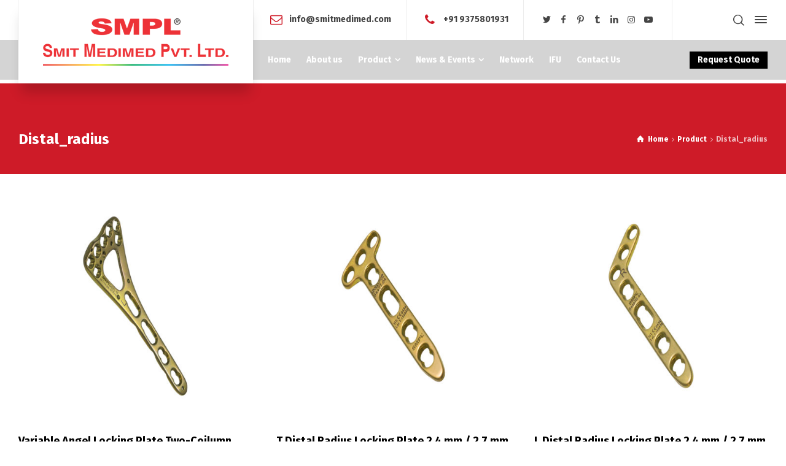

--- FILE ---
content_type: text/html; charset=UTF-8
request_url: https://www.smitmedimed.com/Product/distal_radius/
body_size: 10273
content:
<!doctype html>
<html lang="en-US" class="no-js">
<head> 
<meta charset="UTF-8" />  
<meta name="viewport" content="width=device-width, initial-scale=1, maximum-scale=1">
	<link rel="canonical" href="https://www.smitmedimed.com/">
<link rel="profile" href="https://gmpg.org/xfn/11">
<title>Distal_radius &#8211; Smit MediMed Pvt Ltd</title>
<meta name='robots' content='max-image-preview:large' />
<script type="text/javascript">/*<![CDATA[ */ var html = document.getElementsByTagName("html")[0]; html.className = html.className.replace("no-js", "js"); window.onerror=function(e,f){var body = document.getElementsByTagName("body")[0]; body.className = body.className.replace("rt-loading", ""); var e_file = document.createElement("a");e_file.href = f;console.log( e );console.log( e_file.pathname );}/* ]]>*/</script>
<link rel='dns-prefetch' href='//fonts.googleapis.com' />
<link rel='dns-prefetch' href='//s.w.org' />
<link rel="alternate" type="application/rss+xml" title="Smit MediMed Pvt Ltd &raquo; Feed" href="https://www.smitmedimed.com/feed/" />
<link rel="alternate" type="application/rss+xml" title="Smit MediMed Pvt Ltd &raquo; Comments Feed" href="https://www.smitmedimed.com/comments/feed/" />
<link rel="alternate" type="application/rss+xml" title="Smit MediMed Pvt Ltd &raquo; Distal_radius Portfolio Category Feed" href="https://www.smitmedimed.com/Product/distal_radius/feed/" />
		<script type="text/javascript">
			window._wpemojiSettings = {"baseUrl":"https:\/\/s.w.org\/images\/core\/emoji\/13.0.1\/72x72\/","ext":".png","svgUrl":"https:\/\/s.w.org\/images\/core\/emoji\/13.0.1\/svg\/","svgExt":".svg","source":{"concatemoji":"https:\/\/www.smitmedimed.com\/wp-includes\/js\/wp-emoji-release.min.js?ver=5.7.14"}};
			!function(e,a,t){var n,r,o,i=a.createElement("canvas"),p=i.getContext&&i.getContext("2d");function s(e,t){var a=String.fromCharCode;p.clearRect(0,0,i.width,i.height),p.fillText(a.apply(this,e),0,0);e=i.toDataURL();return p.clearRect(0,0,i.width,i.height),p.fillText(a.apply(this,t),0,0),e===i.toDataURL()}function c(e){var t=a.createElement("script");t.src=e,t.defer=t.type="text/javascript",a.getElementsByTagName("head")[0].appendChild(t)}for(o=Array("flag","emoji"),t.supports={everything:!0,everythingExceptFlag:!0},r=0;r<o.length;r++)t.supports[o[r]]=function(e){if(!p||!p.fillText)return!1;switch(p.textBaseline="top",p.font="600 32px Arial",e){case"flag":return s([127987,65039,8205,9895,65039],[127987,65039,8203,9895,65039])?!1:!s([55356,56826,55356,56819],[55356,56826,8203,55356,56819])&&!s([55356,57332,56128,56423,56128,56418,56128,56421,56128,56430,56128,56423,56128,56447],[55356,57332,8203,56128,56423,8203,56128,56418,8203,56128,56421,8203,56128,56430,8203,56128,56423,8203,56128,56447]);case"emoji":return!s([55357,56424,8205,55356,57212],[55357,56424,8203,55356,57212])}return!1}(o[r]),t.supports.everything=t.supports.everything&&t.supports[o[r]],"flag"!==o[r]&&(t.supports.everythingExceptFlag=t.supports.everythingExceptFlag&&t.supports[o[r]]);t.supports.everythingExceptFlag=t.supports.everythingExceptFlag&&!t.supports.flag,t.DOMReady=!1,t.readyCallback=function(){t.DOMReady=!0},t.supports.everything||(n=function(){t.readyCallback()},a.addEventListener?(a.addEventListener("DOMContentLoaded",n,!1),e.addEventListener("load",n,!1)):(e.attachEvent("onload",n),a.attachEvent("onreadystatechange",function(){"complete"===a.readyState&&t.readyCallback()})),(n=t.source||{}).concatemoji?c(n.concatemoji):n.wpemoji&&n.twemoji&&(c(n.twemoji),c(n.wpemoji)))}(window,document,window._wpemojiSettings);
		</script>
		<style type="text/css">
img.wp-smiley,
img.emoji {
	display: inline !important;
	border: none !important;
	box-shadow: none !important;
	height: 1em !important;
	width: 1em !important;
	margin: 0 .07em !important;
	vertical-align: -0.1em !important;
	background: none !important;
	padding: 0 !important;
}
</style>
	<link rel='stylesheet' id='businesslounge-style-all-css'  href='https://www.smitmedimed.com/wp-content/themes/businesslounge/businesslounge/css/app.min.css?ver=1.5.1' type='text/css' media='all' />
<link rel='stylesheet' id='woocommerce-css'  href='https://www.smitmedimed.com/wp-content/themes/businesslounge/businesslounge/css/woocommerce/woocommerce.min.css?ver=1.5.1' type='text/css' media='all' />
<link rel='stylesheet' id='fontello-css'  href='https://www.smitmedimed.com/wp-content/themes/businesslounge/businesslounge/css/fontello/css/fontello.css?ver=1.5.1' type='text/css' media='all' />
<link rel='stylesheet' id='businesslounge-theme-style-css'  href='https://www.smitmedimed.com/wp-content/themes/businesslounge/businesslounge/style.css?ver=1.5.1' type='text/css' media='all' />
<link rel='stylesheet' id='businesslounge-dynamic-css'  href='https://www.smitmedimed.com/wp-content/uploads/businesslounge/dynamic-style.css?ver=200220112609' type='text/css' media='all' />
<link rel='stylesheet' id='wp-block-library-css'  href='https://www.smitmedimed.com/wp-includes/css/dist/block-library/style.min.css?ver=5.7.14' type='text/css' media='all' />
<link rel='stylesheet' id='wc-block-style-css'  href='https://www.smitmedimed.com/wp-content/plugins/woocommerce/packages/woocommerce-blocks/build/style.css?ver=2.4.5' type='text/css' media='all' />
<link rel='stylesheet' id='contact-form-7-css'  href='https://www.smitmedimed.com/wp-content/plugins/contact-form-7/includes/css/styles.css?ver=5.1.6' type='text/css' media='all' />
<link rel='stylesheet' id='wpcdt-public-css-css'  href='https://www.smitmedimed.com/wp-content/plugins/countdown-timer-ultimate/assets/css/wpcdt-timecircles.css?ver=1.2.4' type='text/css' media='all' />
<link rel='stylesheet' id='bwg_fonts-css'  href='https://www.smitmedimed.com/wp-content/plugins/photo-gallery/css/bwg-fonts/fonts.css?ver=0.0.1' type='text/css' media='all' />
<link rel='stylesheet' id='sumoselect-css'  href='https://www.smitmedimed.com/wp-content/plugins/photo-gallery/css/sumoselect.min.css?ver=3.0.3' type='text/css' media='all' />
<link rel='stylesheet' id='mCustomScrollbar-css'  href='https://www.smitmedimed.com/wp-content/plugins/photo-gallery/css/jquery.mCustomScrollbar.min.css?ver=1.5.48' type='text/css' media='all' />
<link rel='stylesheet' id='bwg_googlefonts-css'  href='https://fonts.googleapis.com/css?family=Ubuntu&#038;subset=greek,latin,greek-ext,vietnamese,cyrillic-ext,latin-ext,cyrillic' type='text/css' media='all' />
<link rel='stylesheet' id='bwg_frontend-css'  href='https://www.smitmedimed.com/wp-content/plugins/photo-gallery/css/styles.min.css?ver=1.5.48' type='text/css' media='all' />
<link rel='stylesheet' id='rs-plugin-settings-css'  href='https://www.smitmedimed.com/wp-content/plugins/revslider/public/assets/css/settings.css?ver=5.4.8' type='text/css' media='all' />
<style id='rs-plugin-settings-inline-css' type='text/css'>
#rs-demo-id {}
</style>
<style id='woocommerce-inline-inline-css' type='text/css'>
.woocommerce form .form-row .required { visibility: visible; }
</style>
<link rel='stylesheet' id='js_composer_front-css'  href='https://www.smitmedimed.com/wp-content/plugins/js_composer/assets/css/js_composer.min.css?ver=5.5.2' type='text/css' media='all' />
<link rel='stylesheet' id='businesslounge-google-fonts-css'  href='//fonts.googleapis.com/css?family=Fira+Sans%3A700%2Cregular%2C500%2C400i%2Citalic&#038;subset=latin&#038;ver=1.0.0' type='text/css' media='all' />
<script type='text/javascript' src='https://www.smitmedimed.com/wp-includes/js/jquery/jquery.min.js?ver=3.5.1' id='jquery-core-js'></script>
<script type='text/javascript' src='https://www.smitmedimed.com/wp-includes/js/jquery/jquery-migrate.min.js?ver=3.3.2' id='jquery-migrate-js'></script>
<script type='text/javascript' src='https://www.smitmedimed.com/wp-content/plugins/photo-gallery/js/jquery.sumoselect.min.js?ver=3.0.3' id='sumoselect-js'></script>
<script type='text/javascript' src='https://www.smitmedimed.com/wp-content/plugins/photo-gallery/js/jquery.mobile.min.js?ver=1.3.2' id='jquery-mobile-js'></script>
<script type='text/javascript' src='https://www.smitmedimed.com/wp-content/plugins/photo-gallery/js/jquery.mCustomScrollbar.concat.min.js?ver=1.5.48' id='mCustomScrollbar-js'></script>
<script type='text/javascript' src='https://www.smitmedimed.com/wp-content/plugins/photo-gallery/js/jquery.fullscreen-0.4.1.min.js?ver=0.4.1' id='jquery-fullscreen-js'></script>
<script type='text/javascript' id='bwg_frontend-js-extra'>
/* <![CDATA[ */
var bwg_objectsL10n = {"bwg_field_required":"field is required.","bwg_mail_validation":"This is not a valid email address.","bwg_search_result":"There are no images matching your search.","bwg_select_tag":"Select Tag","bwg_order_by":"Order By","bwg_search":"Search","bwg_show_ecommerce":"Show Ecommerce","bwg_hide_ecommerce":"Hide Ecommerce","bwg_show_comments":"Show Comments","bwg_hide_comments":"Hide Comments","bwg_restore":"Restore","bwg_maximize":"Maximize","bwg_fullscreen":"Fullscreen","bwg_exit_fullscreen":"Exit Fullscreen","bwg_search_tag":"SEARCH...","bwg_tag_no_match":"No tags found","bwg_all_tags_selected":"All tags selected","bwg_tags_selected":"tags selected","play":"Play","pause":"Pause","is_pro":"","bwg_play":"Play","bwg_pause":"Pause","bwg_hide_info":"Hide info","bwg_show_info":"Show info","bwg_hide_rating":"Hide rating","bwg_show_rating":"Show rating","ok":"Ok","cancel":"Cancel","select_all":"Select all","lazy_load":"0","lazy_loader":"https:\/\/www.smitmedimed.com\/wp-content\/plugins\/photo-gallery\/images\/ajax_loader.png","front_ajax":"0"};
/* ]]> */
</script>
<script type='text/javascript' src='https://www.smitmedimed.com/wp-content/plugins/photo-gallery/js/scripts.min.js?ver=1.5.48' id='bwg_frontend-js'></script>
<script type='text/javascript' src='https://www.smitmedimed.com/wp-content/plugins/revslider/public/assets/js/jquery.themepunch.tools.min.js?ver=5.4.8' id='tp-tools-js'></script>
<script type='text/javascript' src='https://www.smitmedimed.com/wp-content/plugins/revslider/public/assets/js/jquery.themepunch.revolution.min.js?ver=5.4.8' id='revmin-js'></script>
<script type='text/javascript' src='https://www.smitmedimed.com/wp-content/plugins/woocommerce/assets/js/jquery-blockui/jquery.blockUI.min.js?ver=2.70' id='jquery-blockui-js'></script>
<script type='text/javascript' id='wc-add-to-cart-js-extra'>
/* <![CDATA[ */
var wc_add_to_cart_params = {"ajax_url":"\/wp-admin\/admin-ajax.php","wc_ajax_url":"\/?wc-ajax=%%endpoint%%","i18n_view_cart":"View cart","cart_url":"https:\/\/www.smitmedimed.com","is_cart":"","cart_redirect_after_add":"no"};
/* ]]> */
</script>
<script type='text/javascript' src='https://www.smitmedimed.com/wp-content/plugins/woocommerce/assets/js/frontend/add-to-cart.min.js?ver=3.8.3' id='wc-add-to-cart-js'></script>
<script type='text/javascript' src='https://www.smitmedimed.com/wp-content/plugins/js_composer/assets/js/vendors/woocommerce-add-to-cart.js?ver=5.5.2' id='vc_woocommerce-add-to-cart-js-js'></script>
<link rel="https://api.w.org/" href="https://www.smitmedimed.com/wp-json/" /><link rel="EditURI" type="application/rsd+xml" title="RSD" href="https://www.smitmedimed.com/xmlrpc.php?rsd" />
<link rel="wlwmanifest" type="application/wlwmanifest+xml" href="https://www.smitmedimed.com/wp-includes/wlwmanifest.xml" /> 
<meta name="generator" content="WordPress 5.7.14" />
<meta name="generator" content="WooCommerce 3.8.3" />
<meta name="generator" content="Powered by BusinessLounge Business WordPress Theme TV:1.5.1 PV:1.5" />
	<noscript><style>.woocommerce-product-gallery{ opacity: 1 !important; }</style></noscript>
	<meta name="generator" content="Powered by WPBakery Page Builder - drag and drop page builder for WordPress."/>
<!--[if lte IE 9]><link rel="stylesheet" type="text/css" href="https://www.smitmedimed.com/wp-content/plugins/js_composer/assets/css/vc_lte_ie9.min.css" media="screen"><![endif]--><meta name="generator" content="Powered by Slider Revolution 5.4.8 - responsive, Mobile-Friendly Slider Plugin for WordPress with comfortable drag and drop interface." />
<link rel="icon" href="https://www.smitmedimed.com/wp-content/uploads/2018/07/fav.png" sizes="32x32" />
<link rel="icon" href="https://www.smitmedimed.com/wp-content/uploads/2018/07/fav.png" sizes="192x192" />
<link rel="apple-touch-icon" href="https://www.smitmedimed.com/wp-content/uploads/2018/07/fav.png" />
<meta name="msapplication-TileImage" content="https://www.smitmedimed.com/wp-content/uploads/2018/07/fav.png" />
<script type="text/javascript">function setREVStartSize(e){									
						try{ e.c=jQuery(e.c);var i=jQuery(window).width(),t=9999,r=0,n=0,l=0,f=0,s=0,h=0;
							if(e.responsiveLevels&&(jQuery.each(e.responsiveLevels,function(e,f){f>i&&(t=r=f,l=e),i>f&&f>r&&(r=f,n=e)}),t>r&&(l=n)),f=e.gridheight[l]||e.gridheight[0]||e.gridheight,s=e.gridwidth[l]||e.gridwidth[0]||e.gridwidth,h=i/s,h=h>1?1:h,f=Math.round(h*f),"fullscreen"==e.sliderLayout){var u=(e.c.width(),jQuery(window).height());if(void 0!=e.fullScreenOffsetContainer){var c=e.fullScreenOffsetContainer.split(",");if (c) jQuery.each(c,function(e,i){u=jQuery(i).length>0?u-jQuery(i).outerHeight(!0):u}),e.fullScreenOffset.split("%").length>1&&void 0!=e.fullScreenOffset&&e.fullScreenOffset.length>0?u-=jQuery(window).height()*parseInt(e.fullScreenOffset,0)/100:void 0!=e.fullScreenOffset&&e.fullScreenOffset.length>0&&(u-=parseInt(e.fullScreenOffset,0))}f=u}else void 0!=e.minHeight&&f<e.minHeight&&(f=e.minHeight);e.c.closest(".rev_slider_wrapper").css({height:f})					
						}catch(d){console.log("Failure at Presize of Slider:"+d)}						
					};</script>
<noscript><style type="text/css"> .wpb_animate_when_almost_visible { opacity: 1; }</style></noscript><link rel='stylesheet' id='custom-css'  href='https://www.smitmedimed.com/wp-content/themes/businesslounge/businesslounge/custom.css' type='text/css' media='all' />
</head>
<!-- Global Site Tag (gtag.js) - Google Analytics -->
<script async src="https://www.googletagmanager.com/gtag/js?id=UA-131722066-2"></script>
<script>
  window.dataLayer = window.dataLayer || [];
  function gtag(){dataLayer.push(arguments);}
  gtag('js', new Date());

  gtag('config', 'UA-131722066-2');
</script>
<body class="archive tax-portfolio_categories term-distal_radius term-256 theme-businesslounge/businesslounge woocommerce-no-js  rt-transition overlapped-header sticky-header sticky-header-style-1 sticky-logo header-style-1 header-sidepanel header-search-button businesslounge-default-header-width businesslounge-default-footer-width mobile-menu-enabled wpb-js-composer js-comp-ver-5.5.2 vc_responsive elementor-default">

<!-- background wrapper -->
<div id="container">   
 
 

	<header class="top-header" data-color="">

				<div class="main-header-holder">
			<div class="header-elements">

					

					<div id="logo" class="site-logo businesslounge-dark-header">
		
			 <a href="https://www.smitmedimed.com/" title="Smit MediMed Pvt Ltd"><img width="302" height="77" src="https://www.smitmedimed.com/wp-content/uploads/2019/06/SMPL_Logo_PNG-1.png" alt="Smit MediMed Pvt Ltd" class="dark-logo logo-image" srcset="https://www.smitmedimed.com/wp-content/uploads/2019/06/SMPL_Logo_PNG-1.png 1.3x" /><img width="163" height="77" src="https://www.smitmedimed.com/wp-content/uploads/2018/07/smpl-logo.jpg" alt="Smit MediMed Pvt Ltd" class="light-logo logo-image" srcset="https://www.smitmedimed.com/wp-content/uploads/2018/07/smpl-logo.jpg 1.3x" /></a> 		
		</div><!-- / end #logo -->

				

				<div class="header-row first businesslounge-dark-header">
					<div class="header-col left">
						<div id="rtframework_text-1" class="header-widget widget widget-businesslounge-text"><h6><span class="icon icon-mail"></span><a title="Send us free enquiry" href="/cdn-cgi/l/email-protection#3d54535b527d4e50544950585954505859135e5250"><span class="__cf_email__" data-cfemail="620b0c040d22110f0b160f07060b0f07064c010d0f">[email&#160;protected]</span></a></h6></div><div id="rtframework_text-2" class="header-widget widget widget-businesslounge-text"><h6><span class="icon icon-phone"></span><a href="tel:+91 9375801931" 
title="click to call">+91 9375801931</a></h6></div><div id="social_media_icons-2" class="header-widget widget widget_social_media_icons"><div class="businesslounge-social-media-widget">
<ul class="social_media inline-list"><li class="twitter"><a class="ui-icon-twitter" target="_blank" href="https://twitter.com/SmitMedimed" title="Twitter"><span>Twitter</span></a></li><li class="facebook"><a class="ui-icon-facebook" target="_blank" href="https://www.facebook.com/smitmedimed/" title="Facebook"><span>Facebook</span></a></li><li class="pinterest"><a class="ui-icon-pinterest" target="_blank" href="https://in.pinterest.com/SmitMedimed/" title="Pinterest"><span>Pinterest</span></a></li><li class="tumblr"><a class="ui-icon-tumblr" target="_blank" href="https://www.tumblr.com/blog/smitmedimedpvtltd" title="Tumblr"><span>Tumblr</span></a></li><li class="linkedin"><a class="ui-icon-linkedin" target="_blank" href="http://www.linkedin.com/company/smit-medimed" title="Linkedin"><span>LinkedIn</span></a></li><li class="instagram"><a class="ui-icon-instagram" target="_blank" href="https://www.instagram.com/smitmedimed/" title="Instagram"><span>Instagram</span></a></li><li class="youtube-play"><a class="ui-icon-youtube-play" target="_blank" href="https://www.youtube.com/channel/UC0esqD8mMCarXNEx954ThLg/" title="YouTube"><span>YouTube</span></a></li></ul></div>
</div>		 
					</div>

					<div class="header-col right">
									<div class="header-tools">
				<ul>
					<li class="search-button tools-icon"><a href="#" class="businesslounge-search-button" title="Search"><span class="ui-icon-top-search"></span></a></li>
<li class="businesslounge-sidepanel-button-holder"><a href="#" class="businesslounge-menu-button businesslounge-sidepanel-button"><span></span><span></span><span></span></a></li>
				</ul>
			</div><!-- / end .nav-buttons -->
				
					</div>
				</div><!-- / .header-row.first -->


				<div class="header-row second businesslounge-light-header dynamic-skin">
					<div class="header-col left">
											
			<nav><ul class="main-menu"><li id='menu-item-8266' data-depth='0' class="menu-item menu-item-type-custom menu-item-object-custom menu-item-home"><a href="https://www.smitmedimed.com"><span>Home</span></a> </li>
<li id='menu-item-8269' data-depth='0' class="menu-item menu-item-type-custom menu-item-object-custom"><a href="https://www.smitmedimed.com/about-us"><span>About us</span></a> </li>
<li id='menu-item-8284' data-depth='0' class="menu-item menu-item-type-custom menu-item-object-custom menu-item-has-children"><a ><span>Product</span></a> 
<ul class="sub-menu">
<li id='menu-item-8370' data-depth='1' class="menu-item menu-item-type-post_type menu-item-object-page menu-item-has-children"><a  href="https://www.smitmedimed.com/spine-implant/">Spine</a> 
	<ul class="sub-menu">
<li id='menu-item-8344' data-depth='2' class="menu-item menu-item-type-post_type menu-item-object-page"><a  href="https://www.smitmedimed.com/spine-implant/cervical/">Cervical</a> </li>
<li id='menu-item-8345' data-depth='2' class="menu-item menu-item-type-post_type menu-item-object-page"><a  href="https://www.smitmedimed.com/spine-implant/lumber-spine/">Lumber Spine</a> </li>
	</ul>
</li>
<li id='menu-item-4744' data-depth='1' class="menu-item menu-item-type-post_type menu-item-object-page menu-item-has-children"><a  href="https://www.smitmedimed.com/trauma-implants/">Trauma</a> 
	<ul class="sub-menu">
<li id='menu-item-8304' data-depth='2' class="menu-item menu-item-type-post_type menu-item-object-page"><a  href="https://www.smitmedimed.com/trauma-implants/locking-plate/">Locking Plate</a> </li>
<li id='menu-item-8305' data-depth='2' class="menu-item menu-item-type-post_type menu-item-object-page"><a  href="https://www.smitmedimed.com/trauma-implants/non-locking-plate/">Non-Locking Plate</a> </li>
	</ul>
</li>
<li id='menu-item-4748' data-depth='1' class="menu-item menu-item-type-post_type menu-item-object-page menu-item-has-children"><a  href="https://www.smitmedimed.com/interlocking-nails-bolts/">Interlocking Nails &#038; Bolts</a> 
	<ul class="sub-menu">
<li id='menu-item-8380' data-depth='2' class="menu-item menu-item-type-post_type menu-item-object-page"><a  href="https://www.smitmedimed.com/interlocking-nails-bolts/femur-interlocking-nail/">Femur</a> </li>
<li id='menu-item-8381' data-depth='2' class="menu-item menu-item-type-post_type menu-item-object-page"><a  href="https://www.smitmedimed.com/interlocking-nails-bolts/humerus-interlocking-nail/">Humerus</a> </li>
<li id='menu-item-8382' data-depth='2' class="menu-item menu-item-type-post_type menu-item-object-page"><a  href="https://www.smitmedimed.com/interlocking-nails-bolts/tibia-interlocking-nail/">Tibia</a> </li>
<li id='menu-item-8383' data-depth='2' class="menu-item menu-item-type-post_type menu-item-object-page"><a  href="https://www.smitmedimed.com/interlocking-nails-bolts/radius-ulna-interlocking-nail/">Radius &#038; Ulna</a> </li>
	</ul>
</li>
<li id='menu-item-4746' data-depth='1' class="menu-item menu-item-type-post_type menu-item-object-page menu-item-has-children"><a  href="https://www.smitmedimed.com/hip-knee-replacement/">Hip &#038; Knee Replacement</a> 
	<ul class="sub-menu">
<li id='menu-item-8384' data-depth='2' class="menu-item menu-item-type-post_type menu-item-object-page"><a  href="https://www.smitmedimed.com/hip-knee-replacement/hip-replacement-system/">Hip System</a> </li>
<li id='menu-item-8385' data-depth='2' class="menu-item menu-item-type-post_type menu-item-object-page"><a  href="https://www.smitmedimed.com/hip-knee-replacement/knee/">Knee</a> </li>
	</ul>
</li>
</ul>
</li>
<li id='menu-item-8406' data-depth='0' class="menu-item menu-item-type-custom menu-item-object-custom menu-item-has-children"><a ><span>News &#038; Events</span></a> 
<ul class="sub-menu">
<li id='menu-item-8408' data-depth='1' class="menu-item menu-item-type-post_type menu-item-object-page"><a  href="https://www.smitmedimed.com/events/">Events</a> </li>
<li id='menu-item-8407' data-depth='1' class="menu-item menu-item-type-post_type menu-item-object-page"><a  href="https://www.smitmedimed.com/blog/">Blogs</a> </li>
</ul>
</li>
<li id='menu-item-8267' data-depth='0' class="menu-item menu-item-type-post_type menu-item-object-page"><a  href="https://www.smitmedimed.com/network/"><span>Network</span></a> </li>
<li id='menu-item-8303' data-depth='0' class="menu-item menu-item-type-post_type menu-item-object-page"><a  href="https://www.smitmedimed.com/ifu-indications-for-use/"><span>IFU</span></a> </li>
<li id='menu-item-8282' data-depth='0' class="menu-item menu-item-type-custom menu-item-object-custom"><a href="https://www.smitmedimed.com/contact-us"><span>Contact Us</span></a> </li>
</ul></nav> 
				
		
				
					</div>

					<div class="header-col right">
						<div id="rtframework_text-3" class="header-widget widget widget-businesslounge-text"><div class="button_wrapper "><a href="https://www.smitmedimed.com/contact-us/" target="_self" title="Request Quote" class="button_  heading-font black medium"><span><span>Request Quote</span></span></a></div></div>		
					</div> 			
				</div><!-- / .header-row.second -->
			</div><!-- / .header-elements -->
		</div><!-- / .main-header-header -->
		
				<div class="sticky-header-holder">
			<div class="header-elements">
				<div class="header-row businesslounge-dark-header">
					<div class="header-col left">
			
							

		<div id="sticky-logo" class="site-logo">
			 <a href="https://www.smitmedimed.com/" title="Smit MediMed Pvt Ltd"><img width="302" height="77" src="https://www.smitmedimed.com/wp-content/uploads/2019/06/SMPL_Logo_PNG-1.png" alt="Smit MediMed Pvt Ltd" class="sticky-logo" srcset="https://www.smitmedimed.com/wp-content/uploads/2019/06/SMPL_Logo_PNG-1.png 1.3x" /></a> 		
		</div><!-- / end #sticky-logo -->

			
					</div>

					<div class="header-col right">
											
			<nav><ul class="main-menu"><li id='sticky-menu-item-8266' data-depth='0' class="menu-item menu-item-type-custom menu-item-object-custom menu-item-home"><a href="https://www.smitmedimed.com"><span>Home</span></a> </li>
<li id='sticky-menu-item-8269' data-depth='0' class="menu-item menu-item-type-custom menu-item-object-custom"><a href="https://www.smitmedimed.com/about-us"><span>About us</span></a> </li>
<li id='sticky-menu-item-8284' data-depth='0' class="menu-item menu-item-type-custom menu-item-object-custom menu-item-has-children"><a ><span>Product</span></a> 
<ul class="sub-menu">
<li id='sticky-menu-item-8370' data-depth='1' class="menu-item menu-item-type-post_type menu-item-object-page menu-item-has-children"><a  href="https://www.smitmedimed.com/spine-implant/">Spine</a> 
	<ul class="sub-menu">
<li id='sticky-menu-item-8344' data-depth='2' class="menu-item menu-item-type-post_type menu-item-object-page"><a  href="https://www.smitmedimed.com/spine-implant/cervical/">Cervical</a> </li>
<li id='sticky-menu-item-8345' data-depth='2' class="menu-item menu-item-type-post_type menu-item-object-page"><a  href="https://www.smitmedimed.com/spine-implant/lumber-spine/">Lumber Spine</a> </li>
	</ul>
</li>
<li id='sticky-menu-item-4744' data-depth='1' class="menu-item menu-item-type-post_type menu-item-object-page menu-item-has-children"><a  href="https://www.smitmedimed.com/trauma-implants/">Trauma</a> 
	<ul class="sub-menu">
<li id='sticky-menu-item-8304' data-depth='2' class="menu-item menu-item-type-post_type menu-item-object-page"><a  href="https://www.smitmedimed.com/trauma-implants/locking-plate/">Locking Plate</a> </li>
<li id='sticky-menu-item-8305' data-depth='2' class="menu-item menu-item-type-post_type menu-item-object-page"><a  href="https://www.smitmedimed.com/trauma-implants/non-locking-plate/">Non-Locking Plate</a> </li>
	</ul>
</li>
<li id='sticky-menu-item-4748' data-depth='1' class="menu-item menu-item-type-post_type menu-item-object-page menu-item-has-children"><a  href="https://www.smitmedimed.com/interlocking-nails-bolts/">Interlocking Nails &#038; Bolts</a> 
	<ul class="sub-menu">
<li id='sticky-menu-item-8380' data-depth='2' class="menu-item menu-item-type-post_type menu-item-object-page"><a  href="https://www.smitmedimed.com/interlocking-nails-bolts/femur-interlocking-nail/">Femur</a> </li>
<li id='sticky-menu-item-8381' data-depth='2' class="menu-item menu-item-type-post_type menu-item-object-page"><a  href="https://www.smitmedimed.com/interlocking-nails-bolts/humerus-interlocking-nail/">Humerus</a> </li>
<li id='sticky-menu-item-8382' data-depth='2' class="menu-item menu-item-type-post_type menu-item-object-page"><a  href="https://www.smitmedimed.com/interlocking-nails-bolts/tibia-interlocking-nail/">Tibia</a> </li>
<li id='sticky-menu-item-8383' data-depth='2' class="menu-item menu-item-type-post_type menu-item-object-page"><a  href="https://www.smitmedimed.com/interlocking-nails-bolts/radius-ulna-interlocking-nail/">Radius &#038; Ulna</a> </li>
	</ul>
</li>
<li id='sticky-menu-item-4746' data-depth='1' class="menu-item menu-item-type-post_type menu-item-object-page menu-item-has-children"><a  href="https://www.smitmedimed.com/hip-knee-replacement/">Hip &#038; Knee Replacement</a> 
	<ul class="sub-menu">
<li id='sticky-menu-item-8384' data-depth='2' class="menu-item menu-item-type-post_type menu-item-object-page"><a  href="https://www.smitmedimed.com/hip-knee-replacement/hip-replacement-system/">Hip System</a> </li>
<li id='sticky-menu-item-8385' data-depth='2' class="menu-item menu-item-type-post_type menu-item-object-page"><a  href="https://www.smitmedimed.com/hip-knee-replacement/knee/">Knee</a> </li>
	</ul>
</li>
</ul>
</li>
<li id='sticky-menu-item-8406' data-depth='0' class="menu-item menu-item-type-custom menu-item-object-custom menu-item-has-children"><a ><span>News &#038; Events</span></a> 
<ul class="sub-menu">
<li id='sticky-menu-item-8408' data-depth='1' class="menu-item menu-item-type-post_type menu-item-object-page"><a  href="https://www.smitmedimed.com/events/">Events</a> </li>
<li id='sticky-menu-item-8407' data-depth='1' class="menu-item menu-item-type-post_type menu-item-object-page"><a  href="https://www.smitmedimed.com/blog/">Blogs</a> </li>
</ul>
</li>
<li id='sticky-menu-item-8267' data-depth='0' class="menu-item menu-item-type-post_type menu-item-object-page"><a  href="https://www.smitmedimed.com/network/"><span>Network</span></a> </li>
<li id='sticky-menu-item-8303' data-depth='0' class="menu-item menu-item-type-post_type menu-item-object-page"><a  href="https://www.smitmedimed.com/ifu-indications-for-use/"><span>IFU</span></a> </li>
<li id='sticky-menu-item-8282' data-depth='0' class="menu-item menu-item-type-custom menu-item-object-custom"><a href="https://www.smitmedimed.com/contact-us"><span>Contact Us</span></a> </li>
</ul></nav> 
				
		
				<div class="header-tools">
				<ul>
					<li class="search-button tools-icon"><a href="#" class="businesslounge-search-button" title="Search"><span class="ui-icon-top-search"></span></a></li>
<li class="businesslounge-sidepanel-button-holder"><a href="#" class="businesslounge-menu-button businesslounge-sidepanel-button"><span></span><span></span><span></span></a></li>
				</ul>
			</div><!-- / end .nav-buttons -->
				
					</div>
				</div><!-- / .header-row.first --> 
			</div>
		</div><!-- / .sticky-header-header -->
				
	</header> 
<header class="mobile-header">
		<div class="mobile-header-holder">
			<div class="header-elements">
				<div class="header-row businesslounge-dark-header">
					<div class="header-col left">
								 		
		<!-- mobile menu button -->
		<div class="mobile-menu-button-wrapper">
			<div class="mobile-menu-button businesslounge-menu-button"><span></span><span></span><span></span></div>		
		</div>
				 
					</div>

					<div class="header-col center">
							

		<div id="mobile-logo" class="site-logo">
			 <a href="https://www.smitmedimed.com/" title="Smit MediMed Pvt Ltd"><img width="302" height="77" src="https://www.smitmedimed.com/wp-content/uploads/2019/06/SMPL_Logo_PNG-1.png" alt="Smit MediMed Pvt Ltd" class="mobile-logo" srcset="https://www.smitmedimed.com/wp-content/uploads/2019/06/SMPL_Logo_PNG-1.png 1.3x" /></a> 		
		</div><!-- / end #mobile-logo -->

 
			 
					</div>

					<div class="header-col right">
									<div class="header-tools">
				<ul>
					<li class="search-button tools-icon"><a href="#" class="businesslounge-search-button" title="Search"><span class="ui-icon-top-search"></span></a></li>
<li class="businesslounge-sidepanel-button-holder"><a href="#" class="businesslounge-menu-button businesslounge-sidepanel-button"><span></span><span></span><span></span></a></li>
				</ul>
			</div><!-- / end .nav-buttons -->
				
					</div>
				</div><!-- / .header-row -->
			</div>
		</div><!-- / .mobile-header-header -->
	</header>
			 
		<!-- mobile menu -->
		<div class="mobile-nav">
						

				<!-- navigation holder -->
				<nav>
					<ul id="mobile-navigation" class="menu"><li id='mobile-menu-item-8266' data-depth='0' class="menu-item menu-item-type-custom menu-item-object-custom menu-item-home"><a href="https://www.smitmedimed.com"><span>Home</span></a> </li>
<li id='mobile-menu-item-8269' data-depth='0' class="menu-item menu-item-type-custom menu-item-object-custom"><a href="https://www.smitmedimed.com/about-us"><span>About us</span></a> </li>
<li id='mobile-menu-item-8284' data-depth='0' class="menu-item menu-item-type-custom menu-item-object-custom menu-item-has-children"><a ><span>Product</span></a> 
<ul class="sub-menu">
<li id='mobile-menu-item-8370' data-depth='1' class="menu-item menu-item-type-post_type menu-item-object-page menu-item-has-children"><a  href="https://www.smitmedimed.com/spine-implant/">Spine</a> 
	<ul class="sub-menu">
<li id='mobile-menu-item-8344' data-depth='2' class="menu-item menu-item-type-post_type menu-item-object-page"><a  href="https://www.smitmedimed.com/spine-implant/cervical/">Cervical</a> </li>
<li id='mobile-menu-item-8345' data-depth='2' class="menu-item menu-item-type-post_type menu-item-object-page"><a  href="https://www.smitmedimed.com/spine-implant/lumber-spine/">Lumber Spine</a> </li>
	</ul>
</li>
<li id='mobile-menu-item-4744' data-depth='1' class="menu-item menu-item-type-post_type menu-item-object-page menu-item-has-children"><a  href="https://www.smitmedimed.com/trauma-implants/">Trauma</a> 
	<ul class="sub-menu">
<li id='mobile-menu-item-8304' data-depth='2' class="menu-item menu-item-type-post_type menu-item-object-page"><a  href="https://www.smitmedimed.com/trauma-implants/locking-plate/">Locking Plate</a> </li>
<li id='mobile-menu-item-8305' data-depth='2' class="menu-item menu-item-type-post_type menu-item-object-page"><a  href="https://www.smitmedimed.com/trauma-implants/non-locking-plate/">Non-Locking Plate</a> </li>
	</ul>
</li>
<li id='mobile-menu-item-4748' data-depth='1' class="menu-item menu-item-type-post_type menu-item-object-page menu-item-has-children"><a  href="https://www.smitmedimed.com/interlocking-nails-bolts/">Interlocking Nails &#038; Bolts</a> 
	<ul class="sub-menu">
<li id='mobile-menu-item-8380' data-depth='2' class="menu-item menu-item-type-post_type menu-item-object-page"><a  href="https://www.smitmedimed.com/interlocking-nails-bolts/femur-interlocking-nail/">Femur</a> </li>
<li id='mobile-menu-item-8381' data-depth='2' class="menu-item menu-item-type-post_type menu-item-object-page"><a  href="https://www.smitmedimed.com/interlocking-nails-bolts/humerus-interlocking-nail/">Humerus</a> </li>
<li id='mobile-menu-item-8382' data-depth='2' class="menu-item menu-item-type-post_type menu-item-object-page"><a  href="https://www.smitmedimed.com/interlocking-nails-bolts/tibia-interlocking-nail/">Tibia</a> </li>
<li id='mobile-menu-item-8383' data-depth='2' class="menu-item menu-item-type-post_type menu-item-object-page"><a  href="https://www.smitmedimed.com/interlocking-nails-bolts/radius-ulna-interlocking-nail/">Radius &#038; Ulna</a> </li>
	</ul>
</li>
<li id='mobile-menu-item-4746' data-depth='1' class="menu-item menu-item-type-post_type menu-item-object-page menu-item-has-children"><a  href="https://www.smitmedimed.com/hip-knee-replacement/">Hip &#038; Knee Replacement</a> 
	<ul class="sub-menu">
<li id='mobile-menu-item-8384' data-depth='2' class="menu-item menu-item-type-post_type menu-item-object-page"><a  href="https://www.smitmedimed.com/hip-knee-replacement/hip-replacement-system/">Hip System</a> </li>
<li id='mobile-menu-item-8385' data-depth='2' class="menu-item menu-item-type-post_type menu-item-object-page"><a  href="https://www.smitmedimed.com/hip-knee-replacement/knee/">Knee</a> </li>
	</ul>
</li>
</ul>
</li>
<li id='mobile-menu-item-8406' data-depth='0' class="menu-item menu-item-type-custom menu-item-object-custom menu-item-has-children"><a ><span>News &#038; Events</span></a> 
<ul class="sub-menu">
<li id='mobile-menu-item-8408' data-depth='1' class="menu-item menu-item-type-post_type menu-item-object-page"><a  href="https://www.smitmedimed.com/events/">Events</a> </li>
<li id='mobile-menu-item-8407' data-depth='1' class="menu-item menu-item-type-post_type menu-item-object-page"><a  href="https://www.smitmedimed.com/blog/">Blogs</a> </li>
</ul>
</li>
<li id='mobile-menu-item-8267' data-depth='0' class="menu-item menu-item-type-post_type menu-item-object-page"><a  href="https://www.smitmedimed.com/network/"><span>Network</span></a> </li>
<li id='mobile-menu-item-8303' data-depth='0' class="menu-item menu-item-type-post_type menu-item-object-page"><a  href="https://www.smitmedimed.com/ifu-indications-for-use/"><span>IFU</span></a> </li>
<li id='mobile-menu-item-8282' data-depth='0' class="menu-item menu-item-type-custom menu-item-object-custom"><a href="https://www.smitmedimed.com/contact-us"><span>Contact Us</span></a> </li>
</ul>    
				</nav>

						
		</div>
					 

<!-- main contents -->
<div id="main_content">


<div class="content_row row sub_page_header fullwidth style-1" style="background-color: #CE1B28;">
	<div class="content_row_wrapper default"><div class="col col-sm-12"><section class="page-title"><h1>Distal_radius</h1></section><div class="breadcrumb"><ol vocab="http://schema.org/" typeof="BreadcrumbList">
<li property="itemListElement" typeof="ListItem">
<a property="item" typeof="WebPage" class="ui-icon-home" href="https://www.smitmedimed.com/"><span property="name">Home</span><meta property="position" content="1"></a> <span class="icon-angle-right"></span> </li>
<li property="itemListElement" typeof="ListItem">
<a property="item" typeof="WebPage" class="" href="https://www.smitmedimed.com/product/"><span property="name">Product</span><meta property="position" content="2"></a> <span class="icon-angle-right"></span> </li>
<li property="itemListElement" typeof="ListItem">
<span property="name">Distal_radius</span><meta property="position" content="3"></li>
</ol>
</div></div></div>
</div>

<div  class="content_row fullwidth default-style"><div class="content_row_wrapper clearfix default"><div class="col col-md-12 col-xs-12 content no-sidebar">


		

		
<div id="portfolio-dynamicID-646117" class="portfolio_list rt-gallery fixed_heights clearfix grid-gallery" data-column-width="3">
<div class="row fixed_heights clearfix">
<div class="col col-sm-4   portfolio-256 portfolio-94">
 

<!-- portfolio box-->
<div class="loop style-1 hover-1 image post-5537 portfolio type-portfolio status-publish has-post-thumbnail hentry portfolio_categories-distal_radius portfolio_categories-locking-plate" id="portfolio-5537">

	<div class="portfolio-loop-item-wrapper">
		 
					<figure class="image-thumbnail">
						<a href="https://www.smitmedimed.com/Product-Detail/variable-angel-locking-plate-two-coilumn-distal-radius-plates/" target="_self" title="Variable Angel Locking Plate Two-Coilumn Distal Radius Plates 2.4mm/2.7mm"><img src="https://www.smitmedimed.com/wp-content/uploads/2018/09/S469TL-480x480.jpg" alt="Variable Angel Locking Plate Two-Coilumn Distal Radius Plates 2.4mm/2.7mm" class="" width="480" height="480" /></a>
					</figure>

					<section class="text">
						<h5 class="title"><a href="https://www.smitmedimed.com/Product-Detail/variable-angel-locking-plate-two-coilumn-distal-radius-plates/" target="_self" rel="bookmark">Variable Angel Locking Plate Two-Coilumn Distal Radius Plates 2.4mm/2.7mm</a></h5>
						
						
					</section>  
					</div>
</div> 
<!-- / portfolio box-->
</div>
<div class="col col-sm-4   portfolio-256 portfolio-94">
 

<!-- portfolio box-->
<div class="loop style-1 hover-1 image post-5432 portfolio type-portfolio status-publish has-post-thumbnail hentry portfolio_categories-distal_radius portfolio_categories-locking-plate" id="portfolio-5432">

	<div class="portfolio-loop-item-wrapper">
		 
					<figure class="image-thumbnail">
						<a href="https://www.smitmedimed.com/Product-Detail/t-distal-radius-locking-plate-2-4-mm-2-7-mm/" target="_self" title="T Distal Radius Locking Plate 2.4 mm / 2.7 mm"><img src="https://www.smitmedimed.com/wp-content/uploads/2018/09/S447T-480x480.jpg" alt="T Distal Radius Locking Plate 2.4 mm / 2.7 mm I Trauma Implants I Orthopaedic Implants Manufacturer and Exporter" class="" width="480" height="480" /></a>
					</figure>

					<section class="text">
						<h5 class="title"><a href="https://www.smitmedimed.com/Product-Detail/t-distal-radius-locking-plate-2-4-mm-2-7-mm/" target="_self" rel="bookmark">T Distal Radius Locking Plate 2.4 mm / 2.7 mm</a></h5>
						
						
					</section>  
					</div>
</div> 
<!-- / portfolio box-->
</div>
<div class="col col-sm-4   portfolio-256 portfolio-94">
 

<!-- portfolio box-->
<div class="loop style-1 hover-1 image post-5430 portfolio type-portfolio status-publish has-post-thumbnail hentry portfolio_categories-distal_radius portfolio_categories-locking-plate" id="portfolio-5430">

	<div class="portfolio-loop-item-wrapper">
		 
					<figure class="image-thumbnail">
						<a href="https://www.smitmedimed.com/Product-Detail/distal-radius-locking-pate/" target="_self" title="L Distal Radius Locking Plate 2.4 mm / 2.7 mm Oblique Angled"><img src="https://www.smitmedimed.com/wp-content/uploads/2018/09/S448TR-480x480.jpg" alt="L Distal Radius Locking Plate 2.4 mm / 2.7 mm Oblique AngledI Trauma Implants I Orthopaedic Implants Manufacturer and Exporter" class="" width="480" height="480" /></a>
					</figure>

					<section class="text">
						<h5 class="title"><a href="https://www.smitmedimed.com/Product-Detail/distal-radius-locking-pate/" target="_self" rel="bookmark">L Distal Radius Locking Plate 2.4 mm / 2.7 mm Oblique Angled</a></h5>
						
						
					</section>  
					</div>
</div> 
<!-- / portfolio box-->
</div>
</div>
<div class="row fixed_heights clearfix">
<div class="col col-sm-4   portfolio-256 portfolio-94">
 

<!-- portfolio box-->
<div class="loop style-1 hover-1 image post-5428 portfolio type-portfolio status-publish has-post-thumbnail hentry portfolio_categories-distal_radius portfolio_categories-locking-plate" id="portfolio-5428">

	<div class="portfolio-loop-item-wrapper">
		 
					<figure class="image-thumbnail">
						<a href="https://www.smitmedimed.com/Product-Detail/l-distal-radius-locking-pate-2-4-mm-2-7-mm-angled/" target="_self" title="L Distal Radius Locking Plate 2.4 mm / 2.7 mm Angled"><img src="https://www.smitmedimed.com/wp-content/uploads/2018/09/S446TR-480x480.jpg" alt="L Distal Radius Locking Plate 2.4 mm / 2.7 mm Angled I Trauma Implants I Orthopaedic Implants Manufacturer and Exporter" class="" width="480" height="480" /></a>
					</figure>

					<section class="text">
						<h5 class="title"><a href="https://www.smitmedimed.com/Product-Detail/l-distal-radius-locking-pate-2-4-mm-2-7-mm-angled/" target="_self" rel="bookmark">L Distal Radius Locking Plate 2.4 mm / 2.7 mm Angled</a></h5>
						
						
					</section>  
					</div>
</div> 
<!-- / portfolio box-->
</div>
<div class="col col-sm-4   portfolio-256 portfolio-94">
 

<!-- portfolio box-->
<div class="loop style-1 hover-1 image post-5356 portfolio type-portfolio status-publish has-post-thumbnail hentry portfolio_categories-distal_radius portfolio_categories-locking-plate" id="portfolio-5356">

	<div class="portfolio-loop-item-wrapper">
		 
					<figure class="image-thumbnail">
						<a href="https://www.smitmedimed.com/Product-Detail/distal-radius-locking-pate-2-4mm-2-7-mm/" target="_self" title="Distal Radius Locking Plate 2.4 mm / 2.7 mm"><img src="https://www.smitmedimed.com/wp-content/uploads/2018/09/S450TL-1-480x480.jpg" alt="3.5mm Locking Head Screws with star Hex(self tapping) I Orthopaedic Implants Manufacturers" class="" width="480" height="480" /></a>
					</figure>

					<section class="text">
						<h5 class="title"><a href="https://www.smitmedimed.com/Product-Detail/distal-radius-locking-pate-2-4mm-2-7-mm/" target="_self" rel="bookmark">Distal Radius Locking Plate 2.4 mm / 2.7 mm</a></h5>
						
						
					</section>  
					</div>
</div> 
<!-- / portfolio box-->
</div>
<div class="col col-sm-4   portfolio-256 portfolio-94">
 

<!-- portfolio box-->
<div class="loop style-1 hover-1 image post-5425 portfolio type-portfolio status-publish has-post-thumbnail hentry portfolio_categories-distal_radius portfolio_categories-locking-plate" id="portfolio-5425">

	<div class="portfolio-loop-item-wrapper">
		 
					<figure class="image-thumbnail">
						<a href="https://www.smitmedimed.com/Product-Detail/distal-radius-locking-pate-angled/" target="_self" title="Distal Radius Locking Plate 2.4mm /2.7mm Angled"><img src="https://www.smitmedimed.com/wp-content/uploads/2018/09/S445TL-480x480.jpg" alt="Distal Radius Locking Plate 2.4 mm / 2.7 mm Angled I Trauma Implants I Orthopaedic Implants Manufacturer and Exporter" class="" width="480" height="480" /></a>
					</figure>

					<section class="text">
						<h5 class="title"><a href="https://www.smitmedimed.com/Product-Detail/distal-radius-locking-pate-angled/" target="_self" rel="bookmark">Distal Radius Locking Plate 2.4mm /2.7mm Angled</a></h5>
						
						
					</section>  
					</div>
</div> 
<!-- / portfolio box-->
</div>
</div>
<div class="row fixed_heights clearfix">
<div class="col col-sm-4   portfolio-256 portfolio-94">
 

<!-- portfolio box-->
<div class="loop style-1 hover-1 image post-5423 portfolio type-portfolio status-publish has-post-thumbnail hentry portfolio_categories-distal_radius portfolio_categories-locking-plate" id="portfolio-5423">

	<div class="portfolio-loop-item-wrapper">
		 
					<figure class="image-thumbnail">
						<a href="https://www.smitmedimed.com/Product-Detail/distal-radius-locking-plate/" target="_self" title="Distal Radius Locking Plate 2.4mm/ 2.7mm Straight"><img src="https://www.smitmedimed.com/wp-content/uploads/2018/09/S444T-480x480.jpg" alt="Distal Radius Locking Plate 2.4mm/2.7mm I Orthopaedic Implants Manufacturers" class="" width="480" height="480" /></a>
					</figure>

					<section class="text">
						<h5 class="title"><a href="https://www.smitmedimed.com/Product-Detail/distal-radius-locking-plate/" target="_self" rel="bookmark">Distal Radius Locking Plate 2.4mm/ 2.7mm Straight</a></h5>
						
						
					</section>  
					</div>
</div> 
<!-- / portfolio box-->
</div>
<div class="col col-sm-4   portfolio-256 portfolio-94">
 

<!-- portfolio box-->
<div class="loop style-1 hover-1 image post-5420 portfolio type-portfolio status-publish has-post-thumbnail hentry portfolio_categories-distal_radius portfolio_categories-locking-plate" id="portfolio-5420">

	<div class="portfolio-loop-item-wrapper">
		 
					<figure class="image-thumbnail">
						<a href="https://www.smitmedimed.com/Product-Detail/distal-radius-locking-pate-2-4-mm-2-7-mm-extra-articular/" target="_self" title="Distal Radius Locking Plate 2.4 mm / 2.7 mm Extra Articular"><img src="https://www.smitmedimed.com/wp-content/uploads/2018/09/S461TL-480x480.jpg" alt="Distal Radius Locking Plate I Trauma Implants I Orthopaedic Implants Manufacturer and Exporter 2.4 mm / 2.7 mm Extra Articular" class="" width="480" height="480" /></a>
					</figure>

					<section class="text">
						<h5 class="title"><a href="https://www.smitmedimed.com/Product-Detail/distal-radius-locking-pate-2-4-mm-2-7-mm-extra-articular/" target="_self" rel="bookmark">Distal Radius Locking Plate 2.4 mm / 2.7 mm Extra Articular</a></h5>
						
						
					</section>  
					</div>
</div> 
<!-- / portfolio box-->
</div>
<div class="col col-sm-4   portfolio-256 portfolio-94">
 

<!-- portfolio box-->
<div class="loop style-1 hover-1 image post-5414 portfolio type-portfolio status-publish has-post-thumbnail hentry portfolio_categories-distal_radius portfolio_categories-locking-plate" id="portfolio-5414">

	<div class="portfolio-loop-item-wrapper">
		 
					<figure class="image-thumbnail">
						<a href="https://www.smitmedimed.com/Product-Detail/distal-radius-locking-pate-2-4mm-2-7-mm-extra-articular/" target="_self" title="Distal Radius locking Plate 2.4mm / 2.7 mm Extra Articular"><img src="https://www.smitmedimed.com/wp-content/uploads/2018/09/S451TR-1-480x480.jpg" alt="Distal Radius locking Plate 2.4 mm / 2.7 mm Extra Articular I Trauma Implants I Orthopaedic Implants Manufacturer and Exporter" class="" width="480" height="480" /></a>
					</figure>

					<section class="text">
						<h5 class="title"><a href="https://www.smitmedimed.com/Product-Detail/distal-radius-locking-pate-2-4mm-2-7-mm-extra-articular/" target="_self" rel="bookmark">Distal Radius locking Plate 2.4mm / 2.7 mm Extra Articular</a></h5>
						
						
					</section>  
					</div>
</div> 
<!-- / portfolio box-->
</div>
</div>
</div>


</div></div></div>
</div><!-- / end #main_content -->
 
<!-- footer -->
<footer id="footer" class="clearfix footer">
	<section class="footer_widgets content_row row clearfix footer fixed_heights footer_contents fullwidth"><div class="content_row_wrapper clearfix default">
	<div id="footer-column-1" class="col col-xs-12 col-lg-6 col-sm-12 featured-col widgets_holder">
		<div class="column-inner">
<div id="text-1" class="footer_widget widget widget_text">			<div class="textwidget"><img class="retina-image footer-logo" src="https://www.smitmedimed.com/wp-content/uploads/2019/06/SMPL_Logo_PNG-1.png" width="302" height="77" alt="Smit Medimed Pvt Ltd Logo I SMPL I Orthopaedic Implants Manufacturers" srcset="https://www.smitmedimed.com/wp-content/uploads/2019/06/SMPL_Logo_PNG-1.png 1.3x" style="margin-bottom:20px;" />
<p>We offer a wide variety of safe and advanced Orthopedic Implants and fixators. At the helm of the company’s operations is Mr. Vinodbhai, the Director. His enterprising skills and experience in the industry continue to play a pivotal role in the company’s growth.We are based in Ahmedabad city West Part of India.</p>
</div>
		</div>		</div>
	</div>
	<div id="footer-column-2" class="col col-xs-12 col-lg-2 col-sm-4 widgets_holder">
		<div class="column-inner">
<div id="social_media_icons-1" class="footer_widget widget widget_social_media_icons"><h5>Get in Touch</h5><div class="businesslounge-social-media-widget">
<ul class="social_media multiline-list"><li class="twitter"><a class="ui-icon-twitter" target="_blank" href="https://twitter.com/SmitMedimed" title="Twitter">Twitter</a></li><li class="facebook"><a class="ui-icon-facebook" target="_blank" href="https://www.facebook.com/smitmedimed/" title="Facebook">Facebook</a></li><li class="pinterest"><a class="ui-icon-pinterest" target="_blank" href="https://in.pinterest.com/SmitMedimed/" title="Pinterest">Pinterest</a></li><li class="tumblr"><a class="ui-icon-tumblr" target="_blank" href="https://www.tumblr.com/blog/smitmedimedpvtltd" title="Tumblr">Tumblr</a></li><li class="linkedin"><a class="ui-icon-linkedin" target="_blank" href="http://www.linkedin.com/company/smit-medimed" title="Linkedin">LinkedIn</a></li><li class="instagram"><a class="ui-icon-instagram" target="_blank" href="https://www.instagram.com/smitmedimed/" title="Instagram">Instagram</a></li><li class="youtube-play"><a class="ui-icon-youtube-play" target="_blank" href="https://www.youtube.com/channel/UC0esqD8mMCarXNEx954ThLg/" title="YouTube">YouTube</a></li></ul></div>
</div>		</div>
	</div>
	<div id="footer-column-3" class="col col-xs-12 col-lg-2 col-sm-4 widgets_holder">
		<div class="column-inner">
<div id="nav_menu-6" class="footer_widget widget widget_nav_menu"><h5>Product</h5><div class="menu-footer-container"><ul id="menu-footer" class="menu"><li id="menu-item-8790" class="menu-item menu-item-type-post_type menu-item-object-page menu-item-8790"><a href="https://www.smitmedimed.com/spine-implant/">Spine</a></li>
<li id="menu-item-8791" class="menu-item menu-item-type-post_type menu-item-object-page menu-item-8791"><a href="https://www.smitmedimed.com/trauma-implants/">Trauma</a></li>
<li id="menu-item-8302" class="menu-item menu-item-type-post_type menu-item-object-page menu-item-8302"><a href="https://www.smitmedimed.com/interlocking-nails-bolts/">Interlocking Nails</a></li>
<li id="menu-item-8300" class="menu-item menu-item-type-post_type menu-item-object-page menu-item-8300"><a href="https://www.smitmedimed.com/hip-knee-replacement/hip-replacement-system/">Hip Replacement System</a></li>
<li id="menu-item-8301" class="menu-item menu-item-type-post_type menu-item-object-page menu-item-8301"><a href="https://www.smitmedimed.com/hip-knee-replacement/knee/">Knee Replacement System</a></li>
</ul></div></div>		</div>
	</div>
	<div id="footer-column-4" class="col col-xs-12 col-lg-2 col-sm-4 widgets_holder">
		<div class="column-inner">
<div id="latest_posts_2-1" class="footer_widget widget widget_latest_posts"><h5>Latest News</h5>
				<div>
					
						<span class="meta"></span>
						<a class="title" href="https://www.smitmedimed.com/you-know-what-is-the-distraction-osteogenesis/" title="You know what is the Distraction osteogenesis?" rel="bookmark">You know what is the Distraction osteogenesis?</a>						
					
				</div>
			
				<div>
					
						<span class="meta"></span>
						<a class="title" href="https://www.smitmedimed.com/anterior-cervical-discectomy-and-fusionacdf/" title="Anterior cervical discectomy and fusion(ACDF)" rel="bookmark">Anterior cervical discectomy and fusion(ACDF)</a>						
					
				</div>
			</div>		</div>
	</div>
</div></section>
<div class="content_row row clearfix footer_contents footer_info_bar fullwidth"><div class="content_row_wrapper clearfix default"><div class="copyright">Copyright © 2018  by SMPL, All Rights Reserved</div><div class="footer-navigation-container"><ul id="footer-navigation" class="menu"><li id="menu-item-4252" class="menu-item menu-item-type-custom menu-item-object-custom menu-item-4252"><a href="https://www.smitmedimed.com/terms/">Terms</a></li>
<li id="menu-item-4251" class="menu-item menu-item-type-custom menu-item-object-custom menu-item-4251"><a href="https://www.smitmedimed.com/privacy-policy/">Privacy Policy</a></li>
<li id="menu-item-4253" class="menu-item menu-item-type-custom menu-item-object-custom menu-item-4253"><a href="https://www.smitmedimed.com/careers/">Careers</a></li>
</ul></div><div class="go-to-top icon-up-open"></div></div></div></footer><!-- / end #footer -->  
</div><!-- / end #container --> 

<div class="rt-popup rt-popup-search">
	<div class="rt-popup-content-wrapper">
		<button class="rt-popup-close ui-icon-exit"></button>
		<div class="rt-popup-content">
			<form method="get"  action="https://www.smitmedimed.com//"  class="wp-search-form rt_form">
	<ul>
		<li><input type="text" class='search showtextback' placeholder="search" name="s" /><span class="search-icon ui-icon-search-1"></span></li>
	</ul>
	</form>		</div>
	</div>
</div>	
	<div class="rt-popup rt-popup-share">
		<div class="rt-popup-content-wrapper">
			<button class="rt-popup-close ui-icon-exit"></button>
			<div class="rt-popup-content">
				<div class="businesslounge-share-content">				
					<ul></ul>
				</div>
			</div>
		</div>
	</div>
			<span id="tipwd"></span>
		<div class="side-panel-holder">
	<div class="side-panel-wrapper">
		<div class="side-panel-contents">
<ul id="businesslounge-side-navigation" class="menu"><li id='menu-item-8790' data-depth='0' class="menu-item menu-item-type-post_type menu-item-object-page"><a  href="https://www.smitmedimed.com/spine-implant/"><span>Spine</span></a> </li>
<li id='menu-item-8791' data-depth='0' class="menu-item menu-item-type-post_type menu-item-object-page"><a  href="https://www.smitmedimed.com/trauma-implants/"><span>Trauma</span></a> </li>
<li id='menu-item-8302' data-depth='0' class="menu-item menu-item-type-post_type menu-item-object-page"><a  href="https://www.smitmedimed.com/interlocking-nails-bolts/"><span>Interlocking Nails</span></a> </li>
<li id='menu-item-8300' data-depth='0' class="menu-item menu-item-type-post_type menu-item-object-page"><a  href="https://www.smitmedimed.com/hip-knee-replacement/hip-replacement-system/"><span>Hip Replacement System</span></a> </li>
<li id='menu-item-8301' data-depth='0' class="menu-item menu-item-type-post_type menu-item-object-page"><a  href="https://www.smitmedimed.com/hip-knee-replacement/knee/"><span>Knee Replacement System</span></a> </li>
</ul><div class="side-panel-widgets">
<div id="text-2" class="sidepanel-widget widget widget_text">			<div class="textwidget"><p><img class="retina-image sidepanel-logo" src="https://www.smitmedimed.com/wp-content/uploads/2018/07/smpl-logo.jpg" width="163" height="77" alt="" srcset="https://www.smitmedimed.com/wp-content/uploads/2018/07/smpl-logo.jpg 1.3x" style="margin-bottom:30px;" /></p>
<p>We offer a wide variety of safe and advanced Orthopedic Implants and fixators. At the helm of the company’s operations is Mr. Vinodbhai, the Director. His enterprising skills and experience in the industry continue to play a pivotal role in the company’s growth.We are based in Ahmedabad city West Part of India.</p>
<h6>ADDRESS</h6>
<p>Plot No.10, Phase-1, B|h. Prashant Eng., G.I.D.C.Vatva, Ahmedabad-382 445, Gujarat, (INDIA).</p>
<h6>PHONE</h6>
<p><a href="tel:+91 9375801932">+91 9375801932</a></p>
<h6>EMAIL</h6>
<p><a href="/cdn-cgi/l/email-protection#93fafdf5fcd3e0fefae7fef6f7fafef6f7bdf0fcfe"><span class="__cf_email__" data-cfemail="2a43444c456a5947435e474f4e43474f4e04494547">[email&#160;protected]</span></a></p>
</div>
		</div><div id="social_media_icons-4" class="sidepanel-widget widget widget_social_media_icons"><div class="businesslounge-social-media-widget">
<ul class="social_media inline-list"><li class="twitter"><a class="ui-icon-twitter" target="_blank" href="https://twitter.com/SmitMedimed" title="Twitter"><span>Twitter</span></a></li><li class="facebook"><a class="ui-icon-facebook" target="_blank" href="https://www.facebook.com/smitmedimed/" title="Facebook"><span>Facebook</span></a></li><li class="pinterest"><a class="ui-icon-pinterest" target="_blank" href="https://in.pinterest.com/SmitMedimed/" title="Pinterest"><span>Pinterest</span></a></li><li class="tumblr"><a class="ui-icon-tumblr" target="_blank" href="https://www.tumblr.com/blog/smitmedimedpvtltd" title="Tumblr"><span>Tumblr</span></a></li><li class="linkedin"><a class="ui-icon-linkedin" target="_blank" href="http://www.linkedin.com/company/smit-medimed" title="Linkedin"><span>LinkedIn</span></a></li><li class="instagram"><a class="ui-icon-instagram" target="_blank" href="https://www.instagram.com/smitmedimed/" title="Instagram"><span>Instagram</span></a></li><li class="youtube-play"><a class="ui-icon-youtube-play" target="_blank" href="https://www.youtube.com/channel/UC0esqD8mMCarXNEx954ThLg/" title="YouTube"><span>YouTube</span></a></li></ul></div>
</div><div id="text-3" class="sidepanel-widget widget widget_text">			<div class="textwidget"><div class="button_wrapper  hero"><a href="#" target="_self" title="Request Quote" class="button_  heading-font style-1 hero" rel="noopener"><span><span class="button-icon icon-right-thin"></span><span>Request Quote</span></span></a></div>
</div>
		</div></div>
<div class="widget woocommerce widget_shopping_cart">
<h5>Cart</h5>
<div class="widget_shopping_cart_content"></div>
</div>
		</div>
	</div>
</div>
	<script data-cfasync="false" src="/cdn-cgi/scripts/5c5dd728/cloudflare-static/email-decode.min.js"></script><script type="text/javascript">
		var c = document.body.className;
		c = c.replace(/woocommerce-no-js/, 'woocommerce-js');
		document.body.className = c;
	</script>
	<script type='text/javascript' id='contact-form-7-js-extra'>
/* <![CDATA[ */
var wpcf7 = {"apiSettings":{"root":"https:\/\/www.smitmedimed.com\/wp-json\/contact-form-7\/v1","namespace":"contact-form-7\/v1"}};
/* ]]> */
</script>
<script type='text/javascript' src='https://www.smitmedimed.com/wp-content/plugins/contact-form-7/includes/js/scripts.js?ver=5.1.6' id='contact-form-7-js'></script>
<script type='text/javascript' src='https://www.smitmedimed.com/wp-content/plugins/woocommerce/assets/js/js-cookie/js.cookie.min.js?ver=2.1.4' id='js-cookie-js'></script>
<script type='text/javascript' id='woocommerce-js-extra'>
/* <![CDATA[ */
var woocommerce_params = {"ajax_url":"\/wp-admin\/admin-ajax.php","wc_ajax_url":"\/?wc-ajax=%%endpoint%%"};
/* ]]> */
</script>
<script type='text/javascript' src='https://www.smitmedimed.com/wp-content/plugins/woocommerce/assets/js/frontend/woocommerce.min.js?ver=3.8.3' id='woocommerce-js'></script>
<script type='text/javascript' id='wc-cart-fragments-js-extra'>
/* <![CDATA[ */
var wc_cart_fragments_params = {"ajax_url":"\/wp-admin\/admin-ajax.php","wc_ajax_url":"\/?wc-ajax=%%endpoint%%","cart_hash_key":"wc_cart_hash_2264ab50f8b5f9f792e1a18faa4f02ec","fragment_name":"wc_fragments_2264ab50f8b5f9f792e1a18faa4f02ec","request_timeout":"5000"};
/* ]]> */
</script>
<script type='text/javascript' src='https://www.smitmedimed.com/wp-content/plugins/woocommerce/assets/js/frontend/cart-fragments.min.js?ver=3.8.3' id='wc-cart-fragments-js'></script>
<script type='text/javascript' id='businesslounge-scripts-js-extra'>
/* <![CDATA[ */
var rtframework_params = {"ajax_url":"https:\/\/www.smitmedimed.com\/wp-admin\/admin-ajax.php","rttheme_template_dir":"https:\/\/www.smitmedimed.com\/wp-content\/themes\/businesslounge\/businesslounge","popup_blocker_message":"Please disable your pop-up blocker and click the \"Open\" link again.","wpml_lang":"","theme_slug":"businesslounge","home_url":"https:\/\/www.smitmedimed.com"};
/* ]]> */
</script>
<script type='text/javascript' src='https://www.smitmedimed.com/wp-content/themes/businesslounge/businesslounge/js/app.min.js?ver=1.5.1' id='businesslounge-scripts-js'></script>
<script type='text/javascript' src='https://www.smitmedimed.com/wp-includes/js/wp-embed.min.js?ver=5.7.14' id='wp-embed-js'></script>
<script defer src="https://static.cloudflareinsights.com/beacon.min.js/vcd15cbe7772f49c399c6a5babf22c1241717689176015" integrity="sha512-ZpsOmlRQV6y907TI0dKBHq9Md29nnaEIPlkf84rnaERnq6zvWvPUqr2ft8M1aS28oN72PdrCzSjY4U6VaAw1EQ==" data-cf-beacon='{"version":"2024.11.0","token":"68e8ad73e9414b1580dd5adae810567b","r":1,"server_timing":{"name":{"cfCacheStatus":true,"cfEdge":true,"cfExtPri":true,"cfL4":true,"cfOrigin":true,"cfSpeedBrain":true},"location_startswith":null}}' crossorigin="anonymous"></script>
</body>
</html>

--- FILE ---
content_type: text/html; charset=UTF-8
request_url: https://www.smitmedimed.com/wp-content/themes/businesslounge/businesslounge/custom.css
body_size: 8245
content:
<!doctype html>
<html lang="en-US" class="no-js">
<head> 
<meta charset="UTF-8" />  
<meta name="viewport" content="width=device-width, initial-scale=1, maximum-scale=1">
	<link rel="canonical" href="https://www.smitmedimed.com/">
<link rel="profile" href="https://gmpg.org/xfn/11">
<title>404 &#8211; Page Not Found &#8211; Smit MediMed Pvt Ltd</title>
<meta name='robots' content='max-image-preview:large' />
<script type="text/javascript">/*<![CDATA[ */ var html = document.getElementsByTagName("html")[0]; html.className = html.className.replace("no-js", "js"); window.onerror=function(e,f){var body = document.getElementsByTagName("body")[0]; body.className = body.className.replace("rt-loading", ""); var e_file = document.createElement("a");e_file.href = f;console.log( e );console.log( e_file.pathname );}/* ]]>*/</script>
<link rel='dns-prefetch' href='//fonts.googleapis.com' />
<link rel='dns-prefetch' href='//s.w.org' />
<link rel="alternate" type="application/rss+xml" title="Smit MediMed Pvt Ltd &raquo; Feed" href="https://www.smitmedimed.com/feed/" />
<link rel="alternate" type="application/rss+xml" title="Smit MediMed Pvt Ltd &raquo; Comments Feed" href="https://www.smitmedimed.com/comments/feed/" />
		<script type="text/javascript">
			window._wpemojiSettings = {"baseUrl":"https:\/\/s.w.org\/images\/core\/emoji\/13.0.1\/72x72\/","ext":".png","svgUrl":"https:\/\/s.w.org\/images\/core\/emoji\/13.0.1\/svg\/","svgExt":".svg","source":{"concatemoji":"https:\/\/www.smitmedimed.com\/wp-includes\/js\/wp-emoji-release.min.js?ver=5.7.14"}};
			!function(e,a,t){var n,r,o,i=a.createElement("canvas"),p=i.getContext&&i.getContext("2d");function s(e,t){var a=String.fromCharCode;p.clearRect(0,0,i.width,i.height),p.fillText(a.apply(this,e),0,0);e=i.toDataURL();return p.clearRect(0,0,i.width,i.height),p.fillText(a.apply(this,t),0,0),e===i.toDataURL()}function c(e){var t=a.createElement("script");t.src=e,t.defer=t.type="text/javascript",a.getElementsByTagName("head")[0].appendChild(t)}for(o=Array("flag","emoji"),t.supports={everything:!0,everythingExceptFlag:!0},r=0;r<o.length;r++)t.supports[o[r]]=function(e){if(!p||!p.fillText)return!1;switch(p.textBaseline="top",p.font="600 32px Arial",e){case"flag":return s([127987,65039,8205,9895,65039],[127987,65039,8203,9895,65039])?!1:!s([55356,56826,55356,56819],[55356,56826,8203,55356,56819])&&!s([55356,57332,56128,56423,56128,56418,56128,56421,56128,56430,56128,56423,56128,56447],[55356,57332,8203,56128,56423,8203,56128,56418,8203,56128,56421,8203,56128,56430,8203,56128,56423,8203,56128,56447]);case"emoji":return!s([55357,56424,8205,55356,57212],[55357,56424,8203,55356,57212])}return!1}(o[r]),t.supports.everything=t.supports.everything&&t.supports[o[r]],"flag"!==o[r]&&(t.supports.everythingExceptFlag=t.supports.everythingExceptFlag&&t.supports[o[r]]);t.supports.everythingExceptFlag=t.supports.everythingExceptFlag&&!t.supports.flag,t.DOMReady=!1,t.readyCallback=function(){t.DOMReady=!0},t.supports.everything||(n=function(){t.readyCallback()},a.addEventListener?(a.addEventListener("DOMContentLoaded",n,!1),e.addEventListener("load",n,!1)):(e.attachEvent("onload",n),a.attachEvent("onreadystatechange",function(){"complete"===a.readyState&&t.readyCallback()})),(n=t.source||{}).concatemoji?c(n.concatemoji):n.wpemoji&&n.twemoji&&(c(n.twemoji),c(n.wpemoji)))}(window,document,window._wpemojiSettings);
		</script>
		<style type="text/css">
img.wp-smiley,
img.emoji {
	display: inline !important;
	border: none !important;
	box-shadow: none !important;
	height: 1em !important;
	width: 1em !important;
	margin: 0 .07em !important;
	vertical-align: -0.1em !important;
	background: none !important;
	padding: 0 !important;
}
</style>
	<link rel='stylesheet' id='businesslounge-style-all-css'  href='https://www.smitmedimed.com/wp-content/themes/businesslounge/businesslounge/css/app.min.css?ver=1.5.1' type='text/css' media='all' />
<link rel='stylesheet' id='woocommerce-css'  href='https://www.smitmedimed.com/wp-content/themes/businesslounge/businesslounge/css/woocommerce/woocommerce.min.css?ver=1.5.1' type='text/css' media='all' />
<link rel='stylesheet' id='fontello-css'  href='https://www.smitmedimed.com/wp-content/themes/businesslounge/businesslounge/css/fontello/css/fontello.css?ver=1.5.1' type='text/css' media='all' />
<link rel='stylesheet' id='businesslounge-theme-style-css'  href='https://www.smitmedimed.com/wp-content/themes/businesslounge/businesslounge/style.css?ver=1.5.1' type='text/css' media='all' />
<style id='businesslounge-theme-style-inline-css' type='text/css'>
.rt-6704815 .rt-heading{font-size:1.2em;}.content_row.rt-2854583{background-image: url(http://localhost:8080/SMPL/wp-content/uploads/2017/07/404.png);background-repeat: no-repeat!important;background-size: auto auto!important;background-attachment: scroll!important;background-position: center center!important;}@media (min-width: 768px) and (max-width: 992px) {}@media screen and (max-width: 767px) {}
</style>
<link rel='stylesheet' id='businesslounge-dynamic-css'  href='https://www.smitmedimed.com/wp-content/uploads/businesslounge/dynamic-style-4231.css?ver=200220112613' type='text/css' media='all' />
<link rel='stylesheet' id='wp-block-library-css'  href='https://www.smitmedimed.com/wp-includes/css/dist/block-library/style.min.css?ver=5.7.14' type='text/css' media='all' />
<link rel='stylesheet' id='wc-block-style-css'  href='https://www.smitmedimed.com/wp-content/plugins/woocommerce/packages/woocommerce-blocks/build/style.css?ver=2.4.5' type='text/css' media='all' />
<link rel='stylesheet' id='contact-form-7-css'  href='https://www.smitmedimed.com/wp-content/plugins/contact-form-7/includes/css/styles.css?ver=5.1.6' type='text/css' media='all' />
<link rel='stylesheet' id='wpcdt-public-css-css'  href='https://www.smitmedimed.com/wp-content/plugins/countdown-timer-ultimate/assets/css/wpcdt-timecircles.css?ver=1.2.4' type='text/css' media='all' />
<link rel='stylesheet' id='bwg_fonts-css'  href='https://www.smitmedimed.com/wp-content/plugins/photo-gallery/css/bwg-fonts/fonts.css?ver=0.0.1' type='text/css' media='all' />
<link rel='stylesheet' id='sumoselect-css'  href='https://www.smitmedimed.com/wp-content/plugins/photo-gallery/css/sumoselect.min.css?ver=3.0.3' type='text/css' media='all' />
<link rel='stylesheet' id='mCustomScrollbar-css'  href='https://www.smitmedimed.com/wp-content/plugins/photo-gallery/css/jquery.mCustomScrollbar.min.css?ver=1.5.48' type='text/css' media='all' />
<link rel='stylesheet' id='bwg_googlefonts-css'  href='https://fonts.googleapis.com/css?family=Ubuntu&#038;subset=greek,latin,greek-ext,vietnamese,cyrillic-ext,latin-ext,cyrillic' type='text/css' media='all' />
<link rel='stylesheet' id='bwg_frontend-css'  href='https://www.smitmedimed.com/wp-content/plugins/photo-gallery/css/styles.min.css?ver=1.5.48' type='text/css' media='all' />
<link rel='stylesheet' id='rs-plugin-settings-css'  href='https://www.smitmedimed.com/wp-content/plugins/revslider/public/assets/css/settings.css?ver=5.4.8' type='text/css' media='all' />
<style id='rs-plugin-settings-inline-css' type='text/css'>
#rs-demo-id {}
</style>
<style id='woocommerce-inline-inline-css' type='text/css'>
.woocommerce form .form-row .required { visibility: visible; }
</style>
<link rel='stylesheet' id='js_composer_front-css'  href='https://www.smitmedimed.com/wp-content/plugins/js_composer/assets/css/js_composer.min.css?ver=5.5.2' type='text/css' media='all' />
<link rel='stylesheet' id='businesslounge-google-fonts-css'  href='//fonts.googleapis.com/css?family=Fira+Sans%3A700%2Cregular%2C500%2C400i%2Citalic&#038;subset=latin&#038;ver=1.0.0' type='text/css' media='all' />
<script type='text/javascript' src='https://www.smitmedimed.com/wp-includes/js/jquery/jquery.min.js?ver=3.5.1' id='jquery-core-js'></script>
<script type='text/javascript' src='https://www.smitmedimed.com/wp-includes/js/jquery/jquery-migrate.min.js?ver=3.3.2' id='jquery-migrate-js'></script>
<script type='text/javascript' src='https://www.smitmedimed.com/wp-content/plugins/photo-gallery/js/jquery.sumoselect.min.js?ver=3.0.3' id='sumoselect-js'></script>
<script type='text/javascript' src='https://www.smitmedimed.com/wp-content/plugins/photo-gallery/js/jquery.mobile.min.js?ver=1.3.2' id='jquery-mobile-js'></script>
<script type='text/javascript' src='https://www.smitmedimed.com/wp-content/plugins/photo-gallery/js/jquery.mCustomScrollbar.concat.min.js?ver=1.5.48' id='mCustomScrollbar-js'></script>
<script type='text/javascript' src='https://www.smitmedimed.com/wp-content/plugins/photo-gallery/js/jquery.fullscreen-0.4.1.min.js?ver=0.4.1' id='jquery-fullscreen-js'></script>
<script type='text/javascript' id='bwg_frontend-js-extra'>
/* <![CDATA[ */
var bwg_objectsL10n = {"bwg_field_required":"field is required.","bwg_mail_validation":"This is not a valid email address.","bwg_search_result":"There are no images matching your search.","bwg_select_tag":"Select Tag","bwg_order_by":"Order By","bwg_search":"Search","bwg_show_ecommerce":"Show Ecommerce","bwg_hide_ecommerce":"Hide Ecommerce","bwg_show_comments":"Show Comments","bwg_hide_comments":"Hide Comments","bwg_restore":"Restore","bwg_maximize":"Maximize","bwg_fullscreen":"Fullscreen","bwg_exit_fullscreen":"Exit Fullscreen","bwg_search_tag":"SEARCH...","bwg_tag_no_match":"No tags found","bwg_all_tags_selected":"All tags selected","bwg_tags_selected":"tags selected","play":"Play","pause":"Pause","is_pro":"","bwg_play":"Play","bwg_pause":"Pause","bwg_hide_info":"Hide info","bwg_show_info":"Show info","bwg_hide_rating":"Hide rating","bwg_show_rating":"Show rating","ok":"Ok","cancel":"Cancel","select_all":"Select all","lazy_load":"0","lazy_loader":"https:\/\/www.smitmedimed.com\/wp-content\/plugins\/photo-gallery\/images\/ajax_loader.png","front_ajax":"0"};
/* ]]> */
</script>
<script type='text/javascript' src='https://www.smitmedimed.com/wp-content/plugins/photo-gallery/js/scripts.min.js?ver=1.5.48' id='bwg_frontend-js'></script>
<script type='text/javascript' src='https://www.smitmedimed.com/wp-content/plugins/revslider/public/assets/js/jquery.themepunch.tools.min.js?ver=5.4.8' id='tp-tools-js'></script>
<script type='text/javascript' src='https://www.smitmedimed.com/wp-content/plugins/revslider/public/assets/js/jquery.themepunch.revolution.min.js?ver=5.4.8' id='revmin-js'></script>
<script type='text/javascript' src='https://www.smitmedimed.com/wp-content/plugins/woocommerce/assets/js/jquery-blockui/jquery.blockUI.min.js?ver=2.70' id='jquery-blockui-js'></script>
<script type='text/javascript' id='wc-add-to-cart-js-extra'>
/* <![CDATA[ */
var wc_add_to_cart_params = {"ajax_url":"\/wp-admin\/admin-ajax.php","wc_ajax_url":"\/?wc-ajax=%%endpoint%%","i18n_view_cart":"View cart","cart_url":"https:\/\/www.smitmedimed.com","is_cart":"","cart_redirect_after_add":"no"};
/* ]]> */
</script>
<script type='text/javascript' src='https://www.smitmedimed.com/wp-content/plugins/woocommerce/assets/js/frontend/add-to-cart.min.js?ver=3.8.3' id='wc-add-to-cart-js'></script>
<script type='text/javascript' src='https://www.smitmedimed.com/wp-content/plugins/js_composer/assets/js/vendors/woocommerce-add-to-cart.js?ver=5.5.2' id='vc_woocommerce-add-to-cart-js-js'></script>
<link rel="https://api.w.org/" href="https://www.smitmedimed.com/wp-json/" /><link rel="alternate" type="application/json" href="https://www.smitmedimed.com/wp-json/wp/v2/pages/4231" /><link rel="EditURI" type="application/rsd+xml" title="RSD" href="https://www.smitmedimed.com/xmlrpc.php?rsd" />
<link rel="wlwmanifest" type="application/wlwmanifest+xml" href="https://www.smitmedimed.com/wp-includes/wlwmanifest.xml" /> 
<meta name="generator" content="WordPress 5.7.14" />
<meta name="generator" content="WooCommerce 3.8.3" />
<link rel="canonical" href="https://www.smitmedimed.com/404-page-not-found/" />
<link rel='shortlink' href='https://www.smitmedimed.com/?p=4231' />
<link rel="alternate" type="application/json+oembed" href="https://www.smitmedimed.com/wp-json/oembed/1.0/embed?url=https%3A%2F%2Fwww.smitmedimed.com%2F404-page-not-found%2F" />
<link rel="alternate" type="text/xml+oembed" href="https://www.smitmedimed.com/wp-json/oembed/1.0/embed?url=https%3A%2F%2Fwww.smitmedimed.com%2F404-page-not-found%2F&#038;format=xml" />
<meta name="generator" content="Powered by BusinessLounge Business WordPress Theme TV:1.5.1 PV:1.5" />
	<noscript><style>.woocommerce-product-gallery{ opacity: 1 !important; }</style></noscript>
	<meta name="generator" content="Powered by WPBakery Page Builder - drag and drop page builder for WordPress."/>
<!--[if lte IE 9]><link rel="stylesheet" type="text/css" href="https://www.smitmedimed.com/wp-content/plugins/js_composer/assets/css/vc_lte_ie9.min.css" media="screen"><![endif]--><meta name="generator" content="Powered by Slider Revolution 5.4.8 - responsive, Mobile-Friendly Slider Plugin for WordPress with comfortable drag and drop interface." />
<link rel="icon" href="https://www.smitmedimed.com/wp-content/uploads/2018/07/fav.png" sizes="32x32" />
<link rel="icon" href="https://www.smitmedimed.com/wp-content/uploads/2018/07/fav.png" sizes="192x192" />
<link rel="apple-touch-icon" href="https://www.smitmedimed.com/wp-content/uploads/2018/07/fav.png" />
<meta name="msapplication-TileImage" content="https://www.smitmedimed.com/wp-content/uploads/2018/07/fav.png" />
<script type="text/javascript">function setREVStartSize(e){									
						try{ e.c=jQuery(e.c);var i=jQuery(window).width(),t=9999,r=0,n=0,l=0,f=0,s=0,h=0;
							if(e.responsiveLevels&&(jQuery.each(e.responsiveLevels,function(e,f){f>i&&(t=r=f,l=e),i>f&&f>r&&(r=f,n=e)}),t>r&&(l=n)),f=e.gridheight[l]||e.gridheight[0]||e.gridheight,s=e.gridwidth[l]||e.gridwidth[0]||e.gridwidth,h=i/s,h=h>1?1:h,f=Math.round(h*f),"fullscreen"==e.sliderLayout){var u=(e.c.width(),jQuery(window).height());if(void 0!=e.fullScreenOffsetContainer){var c=e.fullScreenOffsetContainer.split(",");if (c) jQuery.each(c,function(e,i){u=jQuery(i).length>0?u-jQuery(i).outerHeight(!0):u}),e.fullScreenOffset.split("%").length>1&&void 0!=e.fullScreenOffset&&e.fullScreenOffset.length>0?u-=jQuery(window).height()*parseInt(e.fullScreenOffset,0)/100:void 0!=e.fullScreenOffset&&e.fullScreenOffset.length>0&&(u-=parseInt(e.fullScreenOffset,0))}f=u}else void 0!=e.minHeight&&f<e.minHeight&&(f=e.minHeight);e.c.closest(".rev_slider_wrapper").css({height:f})					
						}catch(d){console.log("Failure at Presize of Slider:"+d)}						
					};</script>
<noscript><style type="text/css"> .wpb_animate_when_almost_visible { opacity: 1; }</style></noscript><link rel='stylesheet' id='custom-css'  href='https://www.smitmedimed.com/wp-content/themes/businesslounge/businesslounge/custom.css' type='text/css' media='all' />
</head>
<!-- Global Site Tag (gtag.js) - Google Analytics -->
<script async src="https://www.googletagmanager.com/gtag/js?id=UA-131722066-2"></script>
<script>
  window.dataLayer = window.dataLayer || [];
  function gtag(){dataLayer.push(arguments);}
  gtag('js', new Date());

  gtag('config', 'UA-131722066-2');
</script>
<body class="page-template-default page page-id-4231 theme-businesslounge/businesslounge woocommerce-no-js  rt-transition overlapped-header sticky-header sticky-header-style-1 sticky-logo header-style-3 header-sidepanel header-search-button businesslounge-default-header-width businesslounge-default-footer-width mobile-menu-enabled wpb-js-composer js-comp-ver-5.5.2 vc_responsive elementor-default">

<!-- background wrapper -->
<div id="container">   
 
 

	<header class="top-header" data-color="">

				<div class="main-header-holder businesslounge-dark-header dynamic-skin">
			<div class="header-elements">

				<div class="header-row first businesslounge-dark-header dynamic-skin">
					<div class="header-col left">

							

					<div id="logo" class="site-logo businesslounge-dark-header dynamic-skin">
		
			 <a href="https://www.smitmedimed.com/" title="Smit MediMed Pvt Ltd"><img width="302" height="77" src="https://www.smitmedimed.com/wp-content/uploads/2019/06/SMPL_Logo_PNG-1.png" alt="Smit MediMed Pvt Ltd" class="dark-logo logo-image" srcset="https://www.smitmedimed.com/wp-content/uploads/2019/06/SMPL_Logo_PNG-1.png 1.3x" /><img width="163" height="77" src="https://www.smitmedimed.com/wp-content/uploads/2018/07/smpl-logo.jpg" alt="Smit MediMed Pvt Ltd" class="light-logo logo-image" srcset="https://www.smitmedimed.com/wp-content/uploads/2018/07/smpl-logo.jpg 1.3x" /></a> 		
		</div><!-- / end #logo -->

									
								 
					</div>

					<div class="header-col right">
											
			<nav><ul class="main-menu"><li id='menu-item-8266' data-depth='0' class="menu-item menu-item-type-custom menu-item-object-custom menu-item-home"><a href="https://www.smitmedimed.com"><span>Home</span></a> </li>
<li id='menu-item-8269' data-depth='0' class="menu-item menu-item-type-custom menu-item-object-custom"><a href="https://www.smitmedimed.com/about-us"><span>About us</span></a> </li>
<li id='menu-item-8284' data-depth='0' class="menu-item menu-item-type-custom menu-item-object-custom menu-item-has-children"><a ><span>Product</span></a> 
<ul class="sub-menu">
<li id='menu-item-8370' data-depth='1' class="menu-item menu-item-type-post_type menu-item-object-page menu-item-has-children"><a  href="https://www.smitmedimed.com/spine-implant/">Spine</a> 
	<ul class="sub-menu">
<li id='menu-item-8344' data-depth='2' class="menu-item menu-item-type-post_type menu-item-object-page"><a  href="https://www.smitmedimed.com/spine-implant/cervical/">Cervical</a> </li>
<li id='menu-item-8345' data-depth='2' class="menu-item menu-item-type-post_type menu-item-object-page"><a  href="https://www.smitmedimed.com/spine-implant/lumber-spine/">Lumber Spine</a> </li>
	</ul>
</li>
<li id='menu-item-4744' data-depth='1' class="menu-item menu-item-type-post_type menu-item-object-page menu-item-has-children"><a  href="https://www.smitmedimed.com/trauma-implants/">Trauma</a> 
	<ul class="sub-menu">
<li id='menu-item-8304' data-depth='2' class="menu-item menu-item-type-post_type menu-item-object-page"><a  href="https://www.smitmedimed.com/trauma-implants/locking-plate/">Locking Plate</a> </li>
<li id='menu-item-8305' data-depth='2' class="menu-item menu-item-type-post_type menu-item-object-page"><a  href="https://www.smitmedimed.com/trauma-implants/non-locking-plate/">Non-Locking Plate</a> </li>
	</ul>
</li>
<li id='menu-item-4748' data-depth='1' class="menu-item menu-item-type-post_type menu-item-object-page menu-item-has-children"><a  href="https://www.smitmedimed.com/interlocking-nails-bolts/">Interlocking Nails &#038; Bolts</a> 
	<ul class="sub-menu">
<li id='menu-item-8380' data-depth='2' class="menu-item menu-item-type-post_type menu-item-object-page"><a  href="https://www.smitmedimed.com/interlocking-nails-bolts/femur-interlocking-nail/">Femur</a> </li>
<li id='menu-item-8381' data-depth='2' class="menu-item menu-item-type-post_type menu-item-object-page"><a  href="https://www.smitmedimed.com/interlocking-nails-bolts/humerus-interlocking-nail/">Humerus</a> </li>
<li id='menu-item-8382' data-depth='2' class="menu-item menu-item-type-post_type menu-item-object-page"><a  href="https://www.smitmedimed.com/interlocking-nails-bolts/tibia-interlocking-nail/">Tibia</a> </li>
<li id='menu-item-8383' data-depth='2' class="menu-item menu-item-type-post_type menu-item-object-page"><a  href="https://www.smitmedimed.com/interlocking-nails-bolts/radius-ulna-interlocking-nail/">Radius &#038; Ulna</a> </li>
	</ul>
</li>
<li id='menu-item-4746' data-depth='1' class="menu-item menu-item-type-post_type menu-item-object-page menu-item-has-children"><a  href="https://www.smitmedimed.com/hip-knee-replacement/">Hip &#038; Knee Replacement</a> 
	<ul class="sub-menu">
<li id='menu-item-8384' data-depth='2' class="menu-item menu-item-type-post_type menu-item-object-page"><a  href="https://www.smitmedimed.com/hip-knee-replacement/hip-replacement-system/">Hip System</a> </li>
<li id='menu-item-8385' data-depth='2' class="menu-item menu-item-type-post_type menu-item-object-page"><a  href="https://www.smitmedimed.com/hip-knee-replacement/knee/">Knee</a> </li>
	</ul>
</li>
</ul>
</li>
<li id='menu-item-8406' data-depth='0' class="menu-item menu-item-type-custom menu-item-object-custom menu-item-has-children"><a ><span>News &#038; Events</span></a> 
<ul class="sub-menu">
<li id='menu-item-8408' data-depth='1' class="menu-item menu-item-type-post_type menu-item-object-page"><a  href="https://www.smitmedimed.com/events/">Events</a> </li>
<li id='menu-item-8407' data-depth='1' class="menu-item menu-item-type-post_type menu-item-object-page"><a  href="https://www.smitmedimed.com/blog/">Blogs</a> </li>
</ul>
</li>
<li id='menu-item-8267' data-depth='0' class="menu-item menu-item-type-post_type menu-item-object-page"><a  href="https://www.smitmedimed.com/network/"><span>Network</span></a> </li>
<li id='menu-item-8303' data-depth='0' class="menu-item menu-item-type-post_type menu-item-object-page"><a  href="https://www.smitmedimed.com/ifu-indications-for-use/"><span>IFU</span></a> </li>
<li id='menu-item-8282' data-depth='0' class="menu-item menu-item-type-custom menu-item-object-custom"><a href="https://www.smitmedimed.com/contact-us"><span>Contact Us</span></a> </li>
</ul></nav> 
				
		
				<div class="header-tools">
				<ul>
					<li class="search-button tools-icon"><a href="#" class="businesslounge-search-button" title="Search"><span class="ui-icon-top-search"></span></a></li>
<li class="businesslounge-sidepanel-button-holder"><a href="#" class="businesslounge-menu-button businesslounge-sidepanel-button"><span></span><span></span><span></span></a></li>
				</ul>
			</div><!-- / end .nav-buttons -->
				
					</div>
				</div><!-- / .header-row.first -->

			</div><!-- / .header-elements -->
		</div><!-- / .main-header-header -->
		
				<div class="sticky-header-holder">
			<div class="header-elements">

				<div class="header-row businesslounge-dark-header">
					<div class="header-col left">
							

		<div id="sticky-logo" class="site-logo">
			 <a href="https://www.smitmedimed.com/" title="Smit MediMed Pvt Ltd"><img width="302" height="77" src="https://www.smitmedimed.com/wp-content/uploads/2019/06/SMPL_Logo_PNG-1.png" alt="Smit MediMed Pvt Ltd" class="sticky-logo" srcset="https://www.smitmedimed.com/wp-content/uploads/2019/06/SMPL_Logo_PNG-1.png 1.3x" /></a> 		
		</div><!-- / end #sticky-logo -->

				
								 
					</div>

					<div class="header-col right">
											
			<nav><ul class="main-menu"><li id='sticky-menu-item-8266' data-depth='0' class="menu-item menu-item-type-custom menu-item-object-custom menu-item-home"><a href="https://www.smitmedimed.com"><span>Home</span></a> </li>
<li id='sticky-menu-item-8269' data-depth='0' class="menu-item menu-item-type-custom menu-item-object-custom"><a href="https://www.smitmedimed.com/about-us"><span>About us</span></a> </li>
<li id='sticky-menu-item-8284' data-depth='0' class="menu-item menu-item-type-custom menu-item-object-custom menu-item-has-children"><a ><span>Product</span></a> 
<ul class="sub-menu">
<li id='sticky-menu-item-8370' data-depth='1' class="menu-item menu-item-type-post_type menu-item-object-page menu-item-has-children"><a  href="https://www.smitmedimed.com/spine-implant/">Spine</a> 
	<ul class="sub-menu">
<li id='sticky-menu-item-8344' data-depth='2' class="menu-item menu-item-type-post_type menu-item-object-page"><a  href="https://www.smitmedimed.com/spine-implant/cervical/">Cervical</a> </li>
<li id='sticky-menu-item-8345' data-depth='2' class="menu-item menu-item-type-post_type menu-item-object-page"><a  href="https://www.smitmedimed.com/spine-implant/lumber-spine/">Lumber Spine</a> </li>
	</ul>
</li>
<li id='sticky-menu-item-4744' data-depth='1' class="menu-item menu-item-type-post_type menu-item-object-page menu-item-has-children"><a  href="https://www.smitmedimed.com/trauma-implants/">Trauma</a> 
	<ul class="sub-menu">
<li id='sticky-menu-item-8304' data-depth='2' class="menu-item menu-item-type-post_type menu-item-object-page"><a  href="https://www.smitmedimed.com/trauma-implants/locking-plate/">Locking Plate</a> </li>
<li id='sticky-menu-item-8305' data-depth='2' class="menu-item menu-item-type-post_type menu-item-object-page"><a  href="https://www.smitmedimed.com/trauma-implants/non-locking-plate/">Non-Locking Plate</a> </li>
	</ul>
</li>
<li id='sticky-menu-item-4748' data-depth='1' class="menu-item menu-item-type-post_type menu-item-object-page menu-item-has-children"><a  href="https://www.smitmedimed.com/interlocking-nails-bolts/">Interlocking Nails &#038; Bolts</a> 
	<ul class="sub-menu">
<li id='sticky-menu-item-8380' data-depth='2' class="menu-item menu-item-type-post_type menu-item-object-page"><a  href="https://www.smitmedimed.com/interlocking-nails-bolts/femur-interlocking-nail/">Femur</a> </li>
<li id='sticky-menu-item-8381' data-depth='2' class="menu-item menu-item-type-post_type menu-item-object-page"><a  href="https://www.smitmedimed.com/interlocking-nails-bolts/humerus-interlocking-nail/">Humerus</a> </li>
<li id='sticky-menu-item-8382' data-depth='2' class="menu-item menu-item-type-post_type menu-item-object-page"><a  href="https://www.smitmedimed.com/interlocking-nails-bolts/tibia-interlocking-nail/">Tibia</a> </li>
<li id='sticky-menu-item-8383' data-depth='2' class="menu-item menu-item-type-post_type menu-item-object-page"><a  href="https://www.smitmedimed.com/interlocking-nails-bolts/radius-ulna-interlocking-nail/">Radius &#038; Ulna</a> </li>
	</ul>
</li>
<li id='sticky-menu-item-4746' data-depth='1' class="menu-item menu-item-type-post_type menu-item-object-page menu-item-has-children"><a  href="https://www.smitmedimed.com/hip-knee-replacement/">Hip &#038; Knee Replacement</a> 
	<ul class="sub-menu">
<li id='sticky-menu-item-8384' data-depth='2' class="menu-item menu-item-type-post_type menu-item-object-page"><a  href="https://www.smitmedimed.com/hip-knee-replacement/hip-replacement-system/">Hip System</a> </li>
<li id='sticky-menu-item-8385' data-depth='2' class="menu-item menu-item-type-post_type menu-item-object-page"><a  href="https://www.smitmedimed.com/hip-knee-replacement/knee/">Knee</a> </li>
	</ul>
</li>
</ul>
</li>
<li id='sticky-menu-item-8406' data-depth='0' class="menu-item menu-item-type-custom menu-item-object-custom menu-item-has-children"><a ><span>News &#038; Events</span></a> 
<ul class="sub-menu">
<li id='sticky-menu-item-8408' data-depth='1' class="menu-item menu-item-type-post_type menu-item-object-page"><a  href="https://www.smitmedimed.com/events/">Events</a> </li>
<li id='sticky-menu-item-8407' data-depth='1' class="menu-item menu-item-type-post_type menu-item-object-page"><a  href="https://www.smitmedimed.com/blog/">Blogs</a> </li>
</ul>
</li>
<li id='sticky-menu-item-8267' data-depth='0' class="menu-item menu-item-type-post_type menu-item-object-page"><a  href="https://www.smitmedimed.com/network/"><span>Network</span></a> </li>
<li id='sticky-menu-item-8303' data-depth='0' class="menu-item menu-item-type-post_type menu-item-object-page"><a  href="https://www.smitmedimed.com/ifu-indications-for-use/"><span>IFU</span></a> </li>
<li id='sticky-menu-item-8282' data-depth='0' class="menu-item menu-item-type-custom menu-item-object-custom"><a href="https://www.smitmedimed.com/contact-us"><span>Contact Us</span></a> </li>
</ul></nav> 
				
		
				<div class="header-tools">
				<ul>
					<li class="search-button tools-icon"><a href="#" class="businesslounge-search-button" title="Search"><span class="ui-icon-top-search"></span></a></li>
<li class="businesslounge-sidepanel-button-holder"><a href="#" class="businesslounge-menu-button businesslounge-sidepanel-button"><span></span><span></span><span></span></a></li>
				</ul>
			</div><!-- / end .nav-buttons -->
				
					</div>
				</div><!-- / .header-row.first --> 
			</div>
		</div><!-- / .sticky-header-header -->
			</header> 
<header class="mobile-header">
		<div class="mobile-header-holder">
			<div class="header-elements">
				<div class="header-row businesslounge-dark-header">
					<div class="header-col left">
								 		
		<!-- mobile menu button -->
		<div class="mobile-menu-button-wrapper">
			<div class="mobile-menu-button businesslounge-menu-button"><span></span><span></span><span></span></div>		
		</div>
				 
					</div>

					<div class="header-col center">
							

		<div id="mobile-logo" class="site-logo">
			 <a href="https://www.smitmedimed.com/" title="Smit MediMed Pvt Ltd"><img width="302" height="77" src="https://www.smitmedimed.com/wp-content/uploads/2019/06/SMPL_Logo_PNG-1.png" alt="Smit MediMed Pvt Ltd" class="mobile-logo" srcset="https://www.smitmedimed.com/wp-content/uploads/2019/06/SMPL_Logo_PNG-1.png 1.3x" /></a> 		
		</div><!-- / end #mobile-logo -->

 
			 
					</div>

					<div class="header-col right">
									<div class="header-tools">
				<ul>
					<li class="search-button tools-icon"><a href="#" class="businesslounge-search-button" title="Search"><span class="ui-icon-top-search"></span></a></li>
<li class="businesslounge-sidepanel-button-holder"><a href="#" class="businesslounge-menu-button businesslounge-sidepanel-button"><span></span><span></span><span></span></a></li>
				</ul>
			</div><!-- / end .nav-buttons -->
				
					</div>
				</div><!-- / .header-row -->
			</div>
		</div><!-- / .mobile-header-header -->
	</header>
			 
		<!-- mobile menu -->
		<div class="mobile-nav">
						

				<!-- navigation holder -->
				<nav>
					<ul id="mobile-navigation" class="menu"><li id='mobile-menu-item-8266' data-depth='0' class="menu-item menu-item-type-custom menu-item-object-custom menu-item-home"><a href="https://www.smitmedimed.com"><span>Home</span></a> </li>
<li id='mobile-menu-item-8269' data-depth='0' class="menu-item menu-item-type-custom menu-item-object-custom"><a href="https://www.smitmedimed.com/about-us"><span>About us</span></a> </li>
<li id='mobile-menu-item-8284' data-depth='0' class="menu-item menu-item-type-custom menu-item-object-custom menu-item-has-children"><a ><span>Product</span></a> 
<ul class="sub-menu">
<li id='mobile-menu-item-8370' data-depth='1' class="menu-item menu-item-type-post_type menu-item-object-page menu-item-has-children"><a  href="https://www.smitmedimed.com/spine-implant/">Spine</a> 
	<ul class="sub-menu">
<li id='mobile-menu-item-8344' data-depth='2' class="menu-item menu-item-type-post_type menu-item-object-page"><a  href="https://www.smitmedimed.com/spine-implant/cervical/">Cervical</a> </li>
<li id='mobile-menu-item-8345' data-depth='2' class="menu-item menu-item-type-post_type menu-item-object-page"><a  href="https://www.smitmedimed.com/spine-implant/lumber-spine/">Lumber Spine</a> </li>
	</ul>
</li>
<li id='mobile-menu-item-4744' data-depth='1' class="menu-item menu-item-type-post_type menu-item-object-page menu-item-has-children"><a  href="https://www.smitmedimed.com/trauma-implants/">Trauma</a> 
	<ul class="sub-menu">
<li id='mobile-menu-item-8304' data-depth='2' class="menu-item menu-item-type-post_type menu-item-object-page"><a  href="https://www.smitmedimed.com/trauma-implants/locking-plate/">Locking Plate</a> </li>
<li id='mobile-menu-item-8305' data-depth='2' class="menu-item menu-item-type-post_type menu-item-object-page"><a  href="https://www.smitmedimed.com/trauma-implants/non-locking-plate/">Non-Locking Plate</a> </li>
	</ul>
</li>
<li id='mobile-menu-item-4748' data-depth='1' class="menu-item menu-item-type-post_type menu-item-object-page menu-item-has-children"><a  href="https://www.smitmedimed.com/interlocking-nails-bolts/">Interlocking Nails &#038; Bolts</a> 
	<ul class="sub-menu">
<li id='mobile-menu-item-8380' data-depth='2' class="menu-item menu-item-type-post_type menu-item-object-page"><a  href="https://www.smitmedimed.com/interlocking-nails-bolts/femur-interlocking-nail/">Femur</a> </li>
<li id='mobile-menu-item-8381' data-depth='2' class="menu-item menu-item-type-post_type menu-item-object-page"><a  href="https://www.smitmedimed.com/interlocking-nails-bolts/humerus-interlocking-nail/">Humerus</a> </li>
<li id='mobile-menu-item-8382' data-depth='2' class="menu-item menu-item-type-post_type menu-item-object-page"><a  href="https://www.smitmedimed.com/interlocking-nails-bolts/tibia-interlocking-nail/">Tibia</a> </li>
<li id='mobile-menu-item-8383' data-depth='2' class="menu-item menu-item-type-post_type menu-item-object-page"><a  href="https://www.smitmedimed.com/interlocking-nails-bolts/radius-ulna-interlocking-nail/">Radius &#038; Ulna</a> </li>
	</ul>
</li>
<li id='mobile-menu-item-4746' data-depth='1' class="menu-item menu-item-type-post_type menu-item-object-page menu-item-has-children"><a  href="https://www.smitmedimed.com/hip-knee-replacement/">Hip &#038; Knee Replacement</a> 
	<ul class="sub-menu">
<li id='mobile-menu-item-8384' data-depth='2' class="menu-item menu-item-type-post_type menu-item-object-page"><a  href="https://www.smitmedimed.com/hip-knee-replacement/hip-replacement-system/">Hip System</a> </li>
<li id='mobile-menu-item-8385' data-depth='2' class="menu-item menu-item-type-post_type menu-item-object-page"><a  href="https://www.smitmedimed.com/hip-knee-replacement/knee/">Knee</a> </li>
	</ul>
</li>
</ul>
</li>
<li id='mobile-menu-item-8406' data-depth='0' class="menu-item menu-item-type-custom menu-item-object-custom menu-item-has-children"><a ><span>News &#038; Events</span></a> 
<ul class="sub-menu">
<li id='mobile-menu-item-8408' data-depth='1' class="menu-item menu-item-type-post_type menu-item-object-page"><a  href="https://www.smitmedimed.com/events/">Events</a> </li>
<li id='mobile-menu-item-8407' data-depth='1' class="menu-item menu-item-type-post_type menu-item-object-page"><a  href="https://www.smitmedimed.com/blog/">Blogs</a> </li>
</ul>
</li>
<li id='mobile-menu-item-8267' data-depth='0' class="menu-item menu-item-type-post_type menu-item-object-page"><a  href="https://www.smitmedimed.com/network/"><span>Network</span></a> </li>
<li id='mobile-menu-item-8303' data-depth='0' class="menu-item menu-item-type-post_type menu-item-object-page"><a  href="https://www.smitmedimed.com/ifu-indications-for-use/"><span>IFU</span></a> </li>
<li id='mobile-menu-item-8282' data-depth='0' class="menu-item menu-item-type-custom menu-item-object-custom"><a href="https://www.smitmedimed.com/contact-us"><span>Contact Us</span></a> </li>
</ul>    
				</nav>

						
		</div>
					 

<!-- main contents -->
<div id="main_content">



	 

						
			
			
							
				
				
<div  class="content_row row vc_row wpb_row  default-style fullwidth rt-flex-wrapper full-height-row align-columns column-align-middle has-bg-image rt-2854583">
	
	<div class="content_row_wrapper  default">
	<div class="vc_col-sm-12 wpb_column vc_column_container rt-column-container">
	<div class="vc_column-inner rt-column-inner">
		<div class="wpb_wrapper rt-wrapper">
			<div class="rt-heading-wrapper text-center rt-1016480">
						<h1 class="rt-heading" >Well this is awkward&#8230;</h1>
					</div><div class="rt-heading-wrapper text-center rt-6704815">
						<p class="rt-heading heading-font" >The page you’re looking for doesn’t exist.</p>
					</div><div class="vc_empty_space"   style="height: 32px" ><span class="vc_empty_space_inner"></span></div>
<div class="button_wrapper  aligncenter rounded"><a href="/" target="_self" title="BACK TO HOME PAGE" class="button_  heading-font style-1 big rt-2276309"><span><span class="button-icon icon-left-open-1"></span><span>BACK TO HOME PAGE</span></span></a></div>
		</div>
	</div>
	</div>

</div>
</div>

							

			

			

				

	 

</div><!-- / end #main_content -->
 
 
</div><!-- / end #container --> 

<div class="rt-popup rt-popup-search">
	<div class="rt-popup-content-wrapper">
		<button class="rt-popup-close ui-icon-exit"></button>
		<div class="rt-popup-content">
			<form method="get"  action="https://www.smitmedimed.com//"  class="wp-search-form rt_form">
	<ul>
		<li><input type="text" class='search showtextback' placeholder="search" name="s" /><span class="search-icon ui-icon-search-1"></span></li>
	</ul>
	</form>		</div>
	</div>
</div>	
	<div class="rt-popup rt-popup-share">
		<div class="rt-popup-content-wrapper">
			<button class="rt-popup-close ui-icon-exit"></button>
			<div class="rt-popup-content">
				<div class="businesslounge-share-content">				
					<ul></ul>
				</div>
			</div>
		</div>
	</div>
			<span id="tipwd"></span>
		<div class="side-panel-holder">
	<div class="side-panel-wrapper">
		<div class="side-panel-contents">
<ul id="businesslounge-side-navigation" class="menu"><li id='menu-item-8790' data-depth='0' class="menu-item menu-item-type-post_type menu-item-object-page"><a  href="https://www.smitmedimed.com/spine-implant/"><span>Spine</span></a> </li>
<li id='menu-item-8791' data-depth='0' class="menu-item menu-item-type-post_type menu-item-object-page"><a  href="https://www.smitmedimed.com/trauma-implants/"><span>Trauma</span></a> </li>
<li id='menu-item-8302' data-depth='0' class="menu-item menu-item-type-post_type menu-item-object-page"><a  href="https://www.smitmedimed.com/interlocking-nails-bolts/"><span>Interlocking Nails</span></a> </li>
<li id='menu-item-8300' data-depth='0' class="menu-item menu-item-type-post_type menu-item-object-page"><a  href="https://www.smitmedimed.com/hip-knee-replacement/hip-replacement-system/"><span>Hip Replacement System</span></a> </li>
<li id='menu-item-8301' data-depth='0' class="menu-item menu-item-type-post_type menu-item-object-page"><a  href="https://www.smitmedimed.com/hip-knee-replacement/knee/"><span>Knee Replacement System</span></a> </li>
</ul><div class="side-panel-widgets">
<div id="text-2" class="sidepanel-widget widget widget_text">			<div class="textwidget"><p><img class="retina-image sidepanel-logo" src="https://www.smitmedimed.com/wp-content/uploads/2018/07/smpl-logo.jpg" width="163" height="77" alt="" srcset="https://www.smitmedimed.com/wp-content/uploads/2018/07/smpl-logo.jpg 1.3x" style="margin-bottom:30px;" /></p>
<p>We offer a wide variety of safe and advanced Orthopedic Implants and fixators. At the helm of the company’s operations is Mr. Vinodbhai, the Director. His enterprising skills and experience in the industry continue to play a pivotal role in the company’s growth.We are based in Ahmedabad city West Part of India.</p>
<h6>ADDRESS</h6>
<p>Plot No.10, Phase-1, B|h. Prashant Eng., G.I.D.C.Vatva, Ahmedabad-382 445, Gujarat, (INDIA).</p>
<h6>PHONE</h6>
<p><a href="tel:+91 9375801932">+91 9375801932</a></p>
<h6>EMAIL</h6>
<p><a href="/cdn-cgi/l/email-protection#95fcfbf3fad5e6f8fce1f8f0f1fcf8f0f1bbf6faf8"><span class="__cf_email__" data-cfemail="127b7c747d52617f7b667f77767b7f77763c717d7f">[email&#160;protected]</span></a></p>
</div>
		</div><div id="social_media_icons-4" class="sidepanel-widget widget widget_social_media_icons"><div class="businesslounge-social-media-widget">
<ul class="social_media inline-list"><li class="twitter"><a class="ui-icon-twitter" target="_blank" href="https://twitter.com/SmitMedimed" title="Twitter"><span>Twitter</span></a></li><li class="facebook"><a class="ui-icon-facebook" target="_blank" href="https://www.facebook.com/smitmedimed/" title="Facebook"><span>Facebook</span></a></li><li class="pinterest"><a class="ui-icon-pinterest" target="_blank" href="https://in.pinterest.com/SmitMedimed/" title="Pinterest"><span>Pinterest</span></a></li><li class="tumblr"><a class="ui-icon-tumblr" target="_blank" href="https://www.tumblr.com/blog/smitmedimedpvtltd" title="Tumblr"><span>Tumblr</span></a></li><li class="linkedin"><a class="ui-icon-linkedin" target="_blank" href="http://www.linkedin.com/company/smit-medimed" title="Linkedin"><span>LinkedIn</span></a></li><li class="instagram"><a class="ui-icon-instagram" target="_blank" href="https://www.instagram.com/smitmedimed/" title="Instagram"><span>Instagram</span></a></li><li class="youtube-play"><a class="ui-icon-youtube-play" target="_blank" href="https://www.youtube.com/channel/UC0esqD8mMCarXNEx954ThLg/" title="YouTube"><span>YouTube</span></a></li></ul></div>
</div><div id="text-3" class="sidepanel-widget widget widget_text">			<div class="textwidget"><div class="button_wrapper  hero"><a href="#" target="_self" title="Request Quote" class="button_  heading-font style-1 hero" rel="noopener"><span><span class="button-icon icon-right-thin"></span><span>Request Quote</span></span></a></div>
</div>
		</div></div>
<div class="widget woocommerce widget_shopping_cart">
<h5>Cart</h5>
<div class="widget_shopping_cart_content"></div>
</div>
		</div>
	</div>
</div>
	<script data-cfasync="false" src="/cdn-cgi/scripts/5c5dd728/cloudflare-static/email-decode.min.js"></script><script type="text/javascript">
		var c = document.body.className;
		c = c.replace(/woocommerce-no-js/, 'woocommerce-js');
		document.body.className = c;
	</script>
	<script type='text/javascript' id='contact-form-7-js-extra'>
/* <![CDATA[ */
var wpcf7 = {"apiSettings":{"root":"https:\/\/www.smitmedimed.com\/wp-json\/contact-form-7\/v1","namespace":"contact-form-7\/v1"}};
/* ]]> */
</script>
<script type='text/javascript' src='https://www.smitmedimed.com/wp-content/plugins/contact-form-7/includes/js/scripts.js?ver=5.1.6' id='contact-form-7-js'></script>
<script type='text/javascript' src='https://www.smitmedimed.com/wp-content/plugins/woocommerce/assets/js/js-cookie/js.cookie.min.js?ver=2.1.4' id='js-cookie-js'></script>
<script type='text/javascript' id='woocommerce-js-extra'>
/* <![CDATA[ */
var woocommerce_params = {"ajax_url":"\/wp-admin\/admin-ajax.php","wc_ajax_url":"\/?wc-ajax=%%endpoint%%"};
/* ]]> */
</script>
<script type='text/javascript' src='https://www.smitmedimed.com/wp-content/plugins/woocommerce/assets/js/frontend/woocommerce.min.js?ver=3.8.3' id='woocommerce-js'></script>
<script type='text/javascript' id='wc-cart-fragments-js-extra'>
/* <![CDATA[ */
var wc_cart_fragments_params = {"ajax_url":"\/wp-admin\/admin-ajax.php","wc_ajax_url":"\/?wc-ajax=%%endpoint%%","cart_hash_key":"wc_cart_hash_2264ab50f8b5f9f792e1a18faa4f02ec","fragment_name":"wc_fragments_2264ab50f8b5f9f792e1a18faa4f02ec","request_timeout":"5000"};
/* ]]> */
</script>
<script type='text/javascript' src='https://www.smitmedimed.com/wp-content/plugins/woocommerce/assets/js/frontend/cart-fragments.min.js?ver=3.8.3' id='wc-cart-fragments-js'></script>
<script type='text/javascript' id='businesslounge-scripts-js-extra'>
/* <![CDATA[ */
var rtframework_params = {"ajax_url":"https:\/\/www.smitmedimed.com\/wp-admin\/admin-ajax.php","rttheme_template_dir":"https:\/\/www.smitmedimed.com\/wp-content\/themes\/businesslounge\/businesslounge","popup_blocker_message":"Please disable your pop-up blocker and click the \"Open\" link again.","wpml_lang":"","theme_slug":"businesslounge","home_url":"https:\/\/www.smitmedimed.com"};
/* ]]> */
</script>
<script type='text/javascript' src='https://www.smitmedimed.com/wp-content/themes/businesslounge/businesslounge/js/app.min.js?ver=1.5.1' id='businesslounge-scripts-js'></script>
<script type='text/javascript' src='https://www.smitmedimed.com/wp-includes/js/wp-embed.min.js?ver=5.7.14' id='wp-embed-js'></script>
<script type='text/javascript' src='https://www.smitmedimed.com/wp-content/plugins/js_composer/assets/js/dist/js_composer_front.min.js?ver=5.5.2' id='wpb_composer_front_js-js'></script>
</body>
</html>

--- FILE ---
content_type: text/css
request_url: https://www.smitmedimed.com/wp-content/themes/businesslounge/businesslounge/style.css?ver=1.5.1
body_size: -175
content:
/*
File Name: style.css
Theme Name:  BusinessLounge
Author: RT-Themes
Version: 1.5.1
Author URI: http://themeforest.net/user/stmcan
Theme URI: http://rtthemes.com
Description: Business WordPress Theme 
License: GNU General Public License
License URI: /Licensing/gpl.txt
Text Domain: businesslounge
*/


/*
	EDIT /css/style.css for the theme style
*/
.contactlist .list-content a {
    text-decoration: none;
    color: #000000;
}